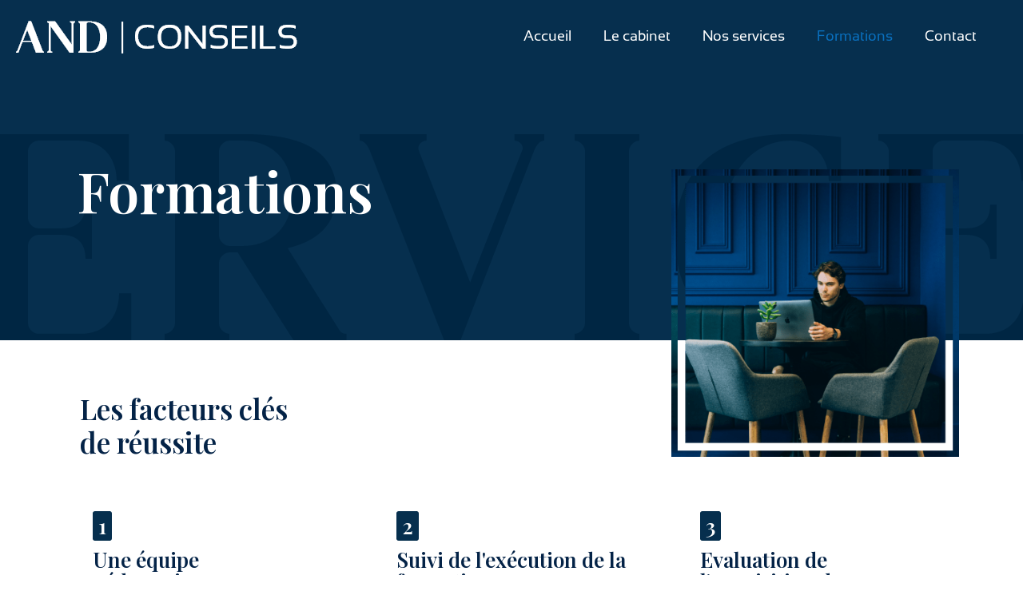

--- FILE ---
content_type: text/html
request_url: https://and-conseils.fr/formations.html
body_size: 4264
content:
<!DOCTYPE html>
<!--[if lt IE 7]><html class="no-js lt-ie10 lt-ie9 lt-ie8 lt-ie7"> <![endif]-->
<!--[if IE 7]><html class="no-js lt-ie10 lt-ie9 lt-ie8"> <![endif]-->
<!--[if IE 8]><html class="no-js lt-ie10 lt-ie9"> <![endif]-->
<!--[if IE 9]><html class="no-js lt-ie10"> <![endif]-->
<!--[if gt IE 8]><!-->
<html class="no-js">
<!--<![endif]-->

<head>
	<!-- Basic Page Needs -->
	<meta charset="utf-8">
	<title>AND Conseils - Formations</title>
	<meta name="description" content="Cabinet d'expert-comptable, conseils et gestions, formations">
	<meta name="author" content="AND Conseils">
	<!-- Mobile Specific Metas -->
	<meta name="viewport" content="width=device-width, initial-scale=1, maximum-scale=1">
	<!-- Favicons -->
	<link rel="shortcut icon" href="images/favicon.ico">
	<link rel="apple-touch-icon" sizes="180x180" href="images/favicon-apple-touch-icon.png">
	<link rel="icon" type="image/png" sizes="32x32" href="images/favicon-32x32.png">
	<link rel="icon" type="image/png" sizes="16x16" href="images/favicon-16x16.png">
	<!-- FONTS -->
	<link rel='stylesheet' href='https://fonts.googleapis.com/css?family=Nunito+Sans:100,200,300,400,400italic,500,600,700,700italic,900'>
	<link rel='stylesheet' href='https://fonts.googleapis.com/css2?family=Playfair+Display:wght@600&display=swap'>
	<!-- Bootstrap core CSS -->
	<link href="css/bootstrap.min.css" rel="stylesheet">
	<!--CSS -->
	<link rel='stylesheet' href='css/structure.css'>
	<link rel='stylesheet' href='css/and.css'>
</head>

<body class="page style-simple button-custom layout-full-width if-zoom if-border-hide no-content-padding hide-love no-shadows header-transparent header-fw sticky-header sticky-tb-color ab-hide subheader-title-left menu-link-color menuo-right menuo-no-borders mobile-tb-center mobile-side-slide mobile-mini-mr-ll tablet-sticky mobile-header-mini mobile-sticky">
	<div id="Wrapper">
		<div id="Header_wrapper">
			<header id="Header">
				<div id="Top_bar">
					<div class="row">
						<div class="column one">
							<div class="top_bar_left clearfix">
								<div class="logo">
									<a id="logo" href="index.html" title="AND Conseils - Cabinet d'expert-comptable" data-height="60" data-padding="15"><img class="logo-main scale-with-grid" src="images/and-logo.png" data-retina="images/and-logo-retina.png" data-height alt="Contact"><img class="logo-sticky scale-with-grid" src="images/and-logo.png" data-retina="images/and-logo-retina.png" data-height alt="Contact"><img class="logo-mobile scale-with-grid" src="images/and-logo.png" data-retina="images/and-logo-retina.png" data-height alt="Contact"><img class="logo-mobile-sticky scale-with-grid" src="images/and-logo.png" data-retina="images/and-logo-retina.png" data-height alt="Contact"></a>
								</div>
								<div class="menu_wrapper">
									<nav id="menu">
										<ul id="menu-main-menu" class="menu menu-main">
											<li> <a href="index.html"><span>Accueil</span></a> </li>
											<li> <a href="cabinet.html"><span>Le cabinet</span></a> </li>
											<li> <a href="services.html"><span>Nos services</span></a> </li>
											<li class=" current-menu-item page_item current_page_item"> <a href="formations.html"><span>Formations</span></a> </li>
											<li> <a href="contact.html"><span>Contact</span></a> </li>
										</ul>
									</nav><a class="responsive-menu-toggle" href="#"><i class="icon-menu-fine"></i></a> </div>
							</div>
							<div class="top_bar_right">
							</div>
						</div>
					</div>
				</div>
			</header>
			<div id="Subheader" style="padding-bottom:150px;background-color:#062f4e;background-image:url(images/and-banner-services.png);background-repeat:no-repeat;background-position:top top">
				<div class="container">
					<div class="column one">
						<h1 class="title">Formations</h1> </div>
				</div>
			</div>
		</div>
		<!--C O N T E N T -->
		<div id="Content">
				<div class="section">
					<div class="container">
						<div class="row">
							<div class="col-md-8" style="padding:30px">
								<hr class="no_line" style="margin: 0 auto 35px auto">
								<h3 style="margin-bottom: 0;">Les facteurs clés
									<br>de réussite</h3>
							</div>
							<div class="col-md-4" style="padding:10px;margin-top:-224px" data-tablet="no-up" data-mobile="no-up">
								<div class="image_frame image_item no_link scale-with-grid alignright no_border">
									<div class="image_wrapper"><img class="scale-with-grid" src="images/and-square-img-services-suivi-entreprise.png" alt="AND Conseils - Nos Services" width="416" height="416">
									</div>
								</div>
							</div>
						</div>
					</div>
				</div>
				<div class="section" style="padding-bottom:10px; background-color:#FFFFFF">
					<div class="container">
						<div class="row">
							<div class="col-12">
								<hr class="no_line" style="margin:0 auto 40px">
							</div>
							<div class="col-md-4" style="padding:0 4%">
											<h5><span class="highlight" style="background-color:#062F4E;color:#fff;">1</span></h5>
											<hr class="no_line" style="margin: 0 auto 15px auto">
											<h5 style="text-align: left;">Une équipe pédagogique compétente</h5>
											<p>Les formateurs sont essentiellement des experts comptables, commissaires aux comptes ou des chefs d’entreprise ayant fait leurs preuves. Il s’agit de professionnels sélectionnés pour leur maitrise des sujets enseignés et leur expérience pratiques afin de proposer une approche concrète des sujets traités.</p>
							</div>
							<div class="col-md-4" style="padding:0 4%">
											<h5><span class="highlight" style="background-color:#062F4E;color:#fff;">2</span></h5>
											<hr class="no_line" style="margin: 0 auto 15px auto">
											<h5 style="text-align: left;">Suivi de l'exécution de la formation</h5>
											<p>Feuille de présence signée par les participants.</p>
							</div>
							<div class="col-md-4" style="padding:0 4%">
											<h5 style="text-align: left;"><span class="highlight" style="background-color:#062F4E;color:#fff;">3</span></h5>
											<hr class="no_line" style="margin: 0 auto 15px auto">
											<h5 style="text-align: left;">Evaluation de l'acquisition des connaissances</h5>
											<p>Quizz de validation : questionnaires utilisés à la fin de la formation pour vérifier l’acquisition des connaissances. Ces Quiz de validation se matérialisent par des questions à choix multiples (QCM).</p>
							</div>
						</div>
					</div>
				</div>
				<div class="section" style="padding-bottom:5px;">
					<div class="container">
						<div class="row">
							<div class="col-12">
								<hr class="no_line" style="margin: 0 auto 60px auto"> </div>
							<div class="col-12">
								<hr class style="margin:0 auto 30px;background-color:#425973"> </div>
							<div class="col-md-8">
								<div class="column_attr clearfix mobile_align_center">
									<h5>Comment s'inscrire ?</h5>
									<p>La première étape de l’inscription se fait en ligne via la fiche contact.
										<br>De cette prise de contact découlera un échange téléphonique pour cibler vos besoins.</p>
								</div>
							</div>
							<div class="col-md-4 text-right" style="margin-top:30px ;">
								<div class="mobile_align_center"> <a class="button button_size_2" href="contact.html"><span class="button_label">Recrutement</span></a> </div>
							</div>
						</div>
					</div>
				</div>
				<div class="section" style="padding-bottom:75px;">
					<div class="container">
						<div class="row">
							<div class="col-12">
								<hr class="no_line" style="margin: 0 auto 60px auto"> </div>
							<div class="col-12">
								<hr class style="margin:0 auto 30px;background-color:#e6e8eb"> </div>
							<div class="col-md-8">
								<div class="column_attr clearfix mobile_align_center">
									<h6><strong>Notre processus de formation est certifié Qualiopi.</strong>
									<img class="scale-with-grid" src="images/LogoQualiopi-ACE-V3-01.png" alt="Logo Qualiopi" width="160" height="106">
								</h6>
								</div>
							</div>
						</div>
					</div>
				</div>

<!--Formations LIST-->
				<div class="section">
					<div class="container">
						<div class="row" style="margin-bottom:-150px" data-tablet="no-up" data-mobile="no-up">
									<div class="image_frame image_item no_link scale-with-grid no_border">
										<div class="image_wrapper"><img class="scale-with-grid" src="images/and-banner-formations-in-01.png" alt="AND Banniere - Nos services" width="1082" height="323">
										</div>
									</div>
						</div>
					</div>
				</div>
				<div class="section" style="padding-top:240px;padding-bottom:100px; background-color:#062F4E; background-image:url(images/and-rectangle-bg-03.png);background-repeat:no-repeat;background-position:right center">
					<div class="container">
						<div class="row" style="padding-bottom:100px;">
							<div class="col-12">
								<hr class="no_line" style="margin:0 auto 40px">
							</div>
							<div class="col-md-4">
								<div class="row">
									<div class="col-md-10">
										<div class="image_frame image_item no_link scale-with-grid alignright no_border mobile_align_center" style="padding-top:25px; padding-bottom:25px;">
											<div class="image_wrapper"><img class="scale-with-grid" src="images/and-square-img-formations-02.png" alt="AND Conseils - Fiscalités" width="342" height="305">
											</div>
										</div>
									</div>
								</div>
							</div>
							<div class="col-md-8">
								<div class="row">
									<div class="col-md-10 column_accordion">
											<h5 style="color: #ffffff; text-align: left;">Fiscalité des revenus locatifs</h5>
											<p style="color: #ffffff;">À l’issue de la formation, vous :</p>
											<hr class="no_line" style="margin: 0 auto 20px auto">
											<div>
												<hr class="no_line" style="margin: 0 auto 20px auto">
												<ul class="list_check" style="color: #ffffff; line-height:20px;">
													<li>Connaitrez les règles générales qui régissent la fiscalité des revenus locatifs</li>
													<li>Serez en mesure de distinguer les différents régimes fiscaux touchant les revenus locatifs</li>
													<li>Maitriserez les règles permettant de réduire son résultat imposable</li>
													<li>Pourrez conseiller vos clients investisseurs sur le plan fiscal</li>
												</ul>
											</div>
											<div style="margin-top:50px ;">
												<div class="mobile_align_center"> <a class="button button_size_2" href="images/and-fiche-technique-fiscalite-des-revenus-locatifs.pdf" style="background-color:#FFFFFF!important;color:#062f4e;"><span class="button_label">Voir la fiche de formation détaillée</span></a> </div>
											</div>
											<hr class="no_line" style="margin: 0 auto 40px auto">
									</div>
								</div>
							</div>
						</div>

						<div class="row" style="padding-bottom:100px;">
							<div class="col-12">
								<hr class="no_line" style="margin:0 auto 40px">
							</div>
							<div class="col-md-4">
								<div class="row">
									<div class="col-md-10">
										<div class="image_frame image_item no_link scale-with-grid alignright no_border mobile_align_center" style="padding-top:25px; padding-bottom:25px;">
											<div class="image_wrapper"><img class="scale-with-grid" src="images/and-square-img-formations-03.png" alt="AND Conseils - Création d'entreprise" width="342" height="322">
											</div>
										</div>
									</div>
								</div>
							</div>
							<div class="col-md-8">
								<div class="row">
									<div class="col-md-10">
										<h5 style="color: #ffffff; text-align: left;">Création d'entreprise, comprendre un bulletin de salaire et optimiser les revenus du dirigeant</h5>
										<p style="color: #ffffff;">À l’issue de la formation, vous :</p>
										<hr class="no_line" style="margin: 0 auto 20px auto">
										<div>
											<hr class="no_line" style="margin: 0 auto 20px auto">
											<ul class="list_check" style="color: #ffffff; line-height:20px;">
												<li>Connaitrez les différentes étapes de la création d’entreprise</li>
												<li>Comprendrez l’impact du choix d’une forme juridique sur le statut du dirigeant</li>
												<li>Comprendrez les informations présentes sur un bulletin de salaire</li>
												<li>Connaitrez les leviers pour améliorer vos revenus</li>
											</ul>
										</div>
										<div style="margin-top:50px ;">
											<div class="mobile_align_center"> <a class="button button_size_2" href="images/and-fiche-technique-creation-entreprise.pdf" style="background-color:#FFFFFF!important;color:#062f4e;"><span class="button_label">Voir la fiche de formation détaillée</span></a> </div>
										</div>
									</div>
								</div>
							</div>
						</div>

						<div class="row" style="padding-bottom:100px;">
							<div class="col-12">
								<hr class="no_line" style="margin:0 auto 40px">
							</div>
							<div class="col-md-4">
								<div class="row">
									<div class="col-md-10">
										<div class="image_frame image_item no_link scale-with-grid alignright no_border mobile_align_center" style="padding-top:25px; padding-bottom:25px;">
											<div class="image_wrapper"><img class="scale-with-grid" src="images/and-square-img-formations-04.png" alt="AND Conseils - Bilan et Compte de résultat" width="304" height="294">
											</div>
										</div>
									</div>
								</div>
							</div>
							<div class="col-md-8">
								<div class="row">
									<div class="col-md-10">
										<h5 style="color: #ffffff; text-align: left;">Lire, comprendre, interpréter le Bilan et le Compte de résultat</h5>
										<p style="color: #ffffff;">À l’issue de la formation, vous saurez :</p>
										<hr class="no_line" style="margin: 0 auto 20px auto">
										<div>
											<hr class="no_line" style="margin: 0 auto 20px auto">
											<ul class="list_check" style="color: #ffffff; line-height:20px;">
												<li>Comment lire les états financiers, de quoi se composent ils</li>
												<li>Comment interpréter les états financiers</li>
												<li>Comment analyser la rentabilité d’une entreprise à travers son Bilan</li>
												<li>Les principaux points à surveiller sur un compte de résultat</li>
											</ul>
										</div>
										<div style="margin-top:50px ;">
											<div class="mobile_align_center"> <a class="button button_size_2" href="images/and-fiche-technique-lire-comprendre-interpreter-le-Bilan-et-le-compte-de-resultat.pdf" style="background-color:#FFFFFF!important;color:#062f4e;"><span class="button_label">Voir la fiche de formation détaillée</span></a> </div>
										</div>
									</div>
								</div>
							</div>
						</div>
					</div>
				</div>
				<div class="section" style="padding-top:90px;padding-bottom:5px;">
					<div class="container">
						<div class="row">
							<div class="col-12">
								<div class="row">
									<div class="col-md-10">
										<h6><span>EXPERTISE-COMPTABLE</span></h6>
										<h3>Armany Ngampini Dziat</h3> </div>
								</div>
							</div>
							<div class="col-12">
								<hr class="no_line" style="margin:0 auto 20px"> </div>
							<div class="col-md-6">
								<div class="row">
									<div class="col-md-10">
										<p style="font-size: 16px">Diplômé d'expertise comptable et du commissariat aux comptes, je dispose d'une expérience de plus de 10 ans passée essentiellement en cabinet de conseils, d'audit et d'expertise.</p>
									</div>
								</div>
							</div>
							<div class="col-md-6">
								<div class="row">
									<div class="col-md-10">
										<p style="font-size: 16px">Je suis donc heureux de mettre à votre disposition l'expertise que j’ai acquise au sein de grands cabinets.
											<br>Nous vous accompagnerons dans toutes les étapes de votre vie de chef d’entreprise</p>
									</div>
								</div>
							</div>
						</div>
					</div>
				</div>
				<div class="section" style="padding-bottom:55px;">
					<div class="container">
						<div class="row">
							<div class="col-12">
								<hr class="no_line" style="margin: 0 auto 60px auto"> </div>
							<div class="col-12">
								<hr class style="margin:0 auto 60px;background-color:#e6e8eb"> </div>
							<div class="col-6">
								<div class="column_attr clearfix mobile_align_center">
									<h5 class="width_title" style="text-align:left;">Plus de renseignements ou demande de devis.</h5> </div>
							</div>
							<div class="col-6 text-right">
								<div class="mobile_align_center" style="margin-top:1em;"> <a class="button" href="contact.html" style="color:#FFFFFF;"><span class="button_label">Contact</span></a> </div>
							</div>
							<div class="col-12">
								<hr class="no_line" style="margin:0 auto 60px"> </div>
							<div class="col-12">
								<hr class style="margin:0 auto 60px;background-color:#e6e8eb"></div>
						</div>
					</div>
				</div>
		</div>
		<!-- AND Footer -->
		<footer id="Footer" class="clearfix">
			<div class="container">
				<div class="row">
					<div class="col-12 mobile_align_center">
						<hr class="no_line" style="margin:0 auto 100px">
						<h5>Un cabinet en phase avec son temps</h5>
						<hr class="no_line" style="margin:0 auto 25px">
						<h6 style="color: #FFF;"> Pensé pour placer le client au cœur de notre de notre quotidien.</h6>
					</div>
					<div class="col-md-8 mobile_align_center" style="margin-bottom:25px;">
						<hr class="no_line" style="margin:0 auto 5px">
						<h6 style="color: #FFF;"><img width="24" height="24" src="images/and-footer-icon-mail.png" class="image wp-image-26 attachment-full size-full" loading="lazy" style="max-width: 100%; height: auto; margin:0 10px 0 0;"><a style="color:#FFF" href="mailto:contact@and-conseils.fr">contact@and-conseils.fr</a></h6>
						<h6 style="color: #FFF;"><img width="24" height="24" src="images/and-footer-icon-phone.png" class="image wp-image-26 attachment-full size-full" loading="lazy" style="max-width: 100%; height: auto; margin:0 10px 0 0;">Téléphone : <a style="color:#FFF" href="tel:+33672432456">06 72 43 24 56</a></h6>
						<h6 style="color: #FFF;"><img width="24" height="24" src="images/and-footer-icon-map.png" class="image wp-image-26 attachment-full size-full" loading="lazy" style="max-width: 100%; height: auto; margin:0 10px 0 0;">29 rue du Colisée, 75008 PARIS</h6>
						<img width="75" height="80" src="images/logo-ordre-experts-comptables.png" class="scale-with-grid" loading="lazy" style="max-width: 100%; height: auto; margin:10px 0 0 0;">
					</div>
					<div class="col-md-4 mobile_align_center">
						<div class="image_frame image_item no_link scale-with-grid no_border">
							<div class="image_wrapper"><img class="scale-with-grid" src="images/and-logo-square.png" alt="AND Conseils - Logo"  loading="lazy" width="160" height="160"> </div>
						</div>
					</div>
					<div class="col-12">
						<hr class="no_line" style="margin:0 auto 80px"> </div>
				</div>
			</div>
			<div class="footer_copy">
				<div class="container">
					<div class="column one"> <a id="back_to_top" class="footer_button" href><i class="icon-up-open-big"></i></a>
						<div>&copy; 2025 - AND Conseils. HTML par <a target="_blank" rel="nofollow" href="https://vyvyl.com/" style="color:#425973;">Vyvyl Design</a>.</div>
						<br>
						<div class="copyright"><a target="_blank" rel="nofollow" href="mentions-legales.html">Mentions Légales</a>, <a target="_blank" rel="nofollow" href="images/and-file-CGV.pdf">Conditions Générales d'utilisation</a> et <a target="_blank" rel="nofollow" href="images/and-file-reglement-interieur.pdf">Règlement intérieur</a>.</div>
					</div>
				</div>
			</div>
		</footer>
	</div>

	<div id="Side_slide" class="right light" data-width="250">
		<div class="close-wrapper"> <a href="#" class="close"><i class="icon-cancel-fine"></i></a> </div>
		<div class="menu_wrapper"></div>
	</div>

	<div id="body_overlay"></div>
	<!-- JS -->
	<script src="js/jquery-3.6.0.min.js"></script>
	<script src="js/jquery-migrate-3.3.2.js"></script>
	<script src="js/mfn.menu.js"></script>
	<script src="js/jquery.plugins.js"></script>
	<script src="js/jquery.jplayer.min.js"></script>
	<script src="js/animations/animations.js"></script>
	<script src="js/translate3d.js"></script>
	<script src="js/scripts.js"></script>
	<script src="js/email.js"></script>
	<script src="js/el_demo.js"></script>
</body>

</html>


--- FILE ---
content_type: text/css
request_url: https://and-conseils.fr/css/and.css
body_size: 15401
content:
	@font-face {
		font-family: "Sansation";
		src:url("https://and-conseils.fr/css/fonts/Sansation.ttf.woff") format('woff'),
				url("https://and-conseils.fr/css/fonts/Sansation.ttf.svg#Sansation") format('svg'),
				url("https://and-conseils.fr/css/fonts/Sansation.ttf.eot"),
				url("https://and-conseils.fr/css/fonts/Sansation.ttf.eot?#iefix") format('embedded-opentype');
		font-weight: normal;
		font-style: normal;
	}

	@font-face {
		font-family: "Agne";
		src:url("https://and-conseils.fr/css/fonts/agne-webfont.woff") format('woff'),
				url("https://and-conseils.fr/css/fonts/agne-webfont.woff2") format('woff'),;
		font-weight: normal;
		font-style: normal;
	}

	#Subheader {
		background-repeat: no-repeat;
		background-position: center bottom
	}
	html {
		background-color: #fff;
		scroll-behavior: smooth;
	}
	#Wrapper, #Content {
		background-color: #fff;
	}
	body:not(.template-slider) #Header {
		min-height: 0px !important;
	}
	body.header-below:not(.template-slider) #Header {
		padding-top: 0px;
	}
	#Subheader {
		padding: 200px 0 100px;
	}
	#Footer .widgets_wrapper {
		padding: 80px 0 65px;
	}
	body, button, span.date_label, .timeline_items li h3 span, input[type="submit"], input[type="reset"], input[type="button"], input[type="text"], input[type="password"], input[type="tel"], input[type="email"], textarea, select, .offer_li .title h3 {
		font-family: "Nunito Sans", Helvetica, Arial, sans-serif;
	}
	#menu>ul>li>a, a.action_button, #overlay-menu ul li a {
		font-family: "Sansation", "Nunito Sans", Helvetica, Arial, sans-serif;
	}
	#Subheader .title {
		font-family: "Agne", "Playfair Display", serif;
	}
	h1, h2, h3, .text-logo #logo {
		font-family: "Agne", "Playfair Display", serif;
	}
	 h4, h6 {
		font-family: "Sansation", "Nunito Sans", Helvetica, Arial, sans-serif;
	}
	h5 {
		font-family: "Agne", "Playfair Display", serif;
	}
	blockquote {
		font-family: "Sansation", "Nunito Sans", Helvetica, Arial, sans-serif;
	}
	.chart_box .chart .num, .counter .desc_wrapper .number-wrapper, .how_it_works .image .number, .pricing-box .plan-header .price, .quick_fact .number-wrapper, .woocommerce .product div.entry-summary .price {
		font-family: "Sansation", "Nunito Sans", Helvetica, Arial, sans-serif;
	}
	body {
		font-size: 15px;
		line-height: 27px;
		font-weight: 400;
		letter-spacing: 0px;
		text-align: justify;
	}
	.big {
		font-size: 16px;
		line-height: 28px;
		font-weight: 600;
		letter-spacing: 0px;
	}
	#menu>ul>li>a, a.action_button, #overlay-menu ul li a {
		font-size: 18px;
		font-weight: 400;
		letter-spacing: 0px;
	}
	#overlay-menu ul li a {
		line-height: 24px;
	}
	#Subheader .title {
		font-size: 70px;
		line-height: 76px;
		font-weight: 900;
		letter-spacing: 0px;
	}
	h1, .text-logo #logo {
		font-size: 48px;
		line-height: 50px;
		font-weight: 400;
		letter-spacing: 0px;
	}
	h2 {
		font-size: 56px;
		line-height: 62px;
		font-weight: 400;
		letter-spacing: 0px;
	}
	h3 {
		font-size: 35px;
		line-height: 42px;
		font-weight: 400;
		letter-spacing: 0px;
	}
	h4 {
		font-size: 21px;
		line-height: 27px;
		font-weight: 400;
		letter-spacing: 0px;
	}
	h5 {
		font-size: 26px;
		line-height: 27px;
		font-weight: 400;
		letter-spacing: 0px;
	}
	h6 {
		font-size: 16px;
		line-height: 25px;
		font-weight: 400;
	}
	#Intro .intro-title {
		font-size: 70px;
		line-height: 70px;
		font-weight: 400;
		letter-spacing: 0px;
	}
	@media only screen and (min-width: 768px) and (max-width: 959px) {
		body {
			font-size: 13px;
			line-height: 23px;
			letter-spacing: 0px;
		}
		.big {
			font-size: 14px;
			line-height: 24px;
			letter-spacing: 0px;
		}
		#menu>ul>li>a, a.action_button, #overlay-menu ul li a {
			font-size: 14px;
			letter-spacing: 0px;
		}
		#overlay-menu ul li a {
			line-height: 21px;
			letter-spacing: 0px;
		}
		#Subheader .title {
			font-size: 60px;
			line-height: 65px;
			letter-spacing: 0px;
		}
		h1, .text-logo #logo {
			font-size: 41px;
			line-height: 43px;
			letter-spacing: 0px;
		}
		h2 {
			font-size: 48px;
			line-height: 53px;
			letter-spacing: 0px;
		}
		h3 {
			font-size: 30px;
			line-height: 36px;
			letter-spacing: 0px;
		}
		h4 {
			font-size: 18px;
			line-height: 23px;
			letter-spacing: 0px;
		}
		h5 {
			font-size: 18px;
			line-height: 23px;
			letter-spacing: 0px;
		}
		h6 {
			font-size: 13px;
			line-height: 21px;
			letter-spacing: 0px;
		}
		#Intro .intro-title {
			font-size: 60px;
			line-height: 60px;
			letter-spacing: 0px;
		}
		blockquote {
			font-size: 15px;
		}
		.chart_box .chart .num {
			font-size: 45px;
			line-height: 45px;
		}
		.counter .desc_wrapper .number-wrapper {
			font-size: 45px;
			line-height: 45px;
		}
		.counter .desc_wrapper .title {
			font-size: 14px;
			line-height: 18px;
		}
		.faq .question .title {
			font-size: 14px;
		}
		.fancy_heading .title {
			font-size: 38px;
			line-height: 38px;
		}
		.offer .offer_li .desc_wrapper .title h3 {
			font-size: 32px;
			line-height: 32px;
		}
		.offer_thumb_ul li.offer_thumb_li .desc_wrapper .title h3 {
			font-size: 32px;
			line-height: 32px;
		}
		.pricing-box .plan-header h2 {
			font-size: 27px;
			line-height: 27px;
		}
		.pricing-box .plan-header .price>span {
			font-size: 40px;
			line-height: 40px;
		}
		.pricing-box .plan-header .price sup.currency {
			font-size: 18px;
			line-height: 18px;
		}
		.pricing-box .plan-header .price sup.period {
			font-size: 14px;
			line-height: 14px;
		}
		.quick_fact .number {
			font-size: 80px;
			line-height: 80px;
		}
		.trailer_box .desc h2 {
			font-size: 27px;
			line-height: 27px;
		}
		.widget>h3 {
			font-size: 17px;
			line-height: 20px;
		}
	}
	@media only screen and (min-width: 768px) {
		.width_title{
			width: 68%;
		}
	}
	@media only screen and (max-width: 767px) {
		.center_title{
			text-align: center;
		}
	}
	@media only screen and (min-width: 480px) and (max-width: 767px) {
		body {
			font-size: 14px;
			line-height: 21px;
			letter-spacing: 0px;
		}
		.big {
			font-size: 13px;
			line-height: 21px;
			letter-spacing: 0px;
		}
		#menu>ul>li>a, a.action_button, #overlay-menu ul li a {
			font-size: 13px;
			letter-spacing: 0px;
		}
		#overlay-menu ul li a {
			line-height: 19.5px;
			letter-spacing: 0px;
		}
		#Subheader .title {
			font-size: 53px;
			line-height: 57px;
			letter-spacing: 0px;
		}
		h1, .text-logo #logo {
			font-size: 36px;
			line-height: 38px;
			letter-spacing: 0px;
		}
		h2 {
			font-size: 42px;
			line-height: 47px;
			letter-spacing: 0px;
		}
		h3 {
			font-size: 30px;
			line-height: 36px;
			letter-spacing: 0px;
		}
		h4 {
			font-size: 18px;
			line-height: 20px;
			letter-spacing: 0px;
		}
		h5 {
			font-size: 18px;
			line-height: 20px;
			letter-spacing: 0px;
		}
		h6 {
			font-size: 13px;
			line-height: 19px;
			letter-spacing: 0px;
		}
		#Intro .intro-title {
			font-size: 53px;
			line-height: 53px;
			letter-spacing: 0px;
		}
		blockquote {
			font-size: 14px;
		}
		.chart_box .chart .num {
			font-size: 40px;
			line-height: 40px;
		}
		.counter .desc_wrapper .number-wrapper {
			font-size: 40px;
			line-height: 40px;
		}
		.counter .desc_wrapper .title {
			font-size: 13px;
			line-height: 16px;
		}
		.faq .question .title {
			font-size: 13px;
		}
		.fancy_heading .title {
			font-size: 34px;
			line-height: 34px;
		}
		.offer .offer_li .desc_wrapper .title h3 {
			font-size: 28px;
			line-height: 28px;
		}
		.offer_thumb_ul li.offer_thumb_li .desc_wrapper .title h3 {
			font-size: 28px;
			line-height: 28px;
		}
		.pricing-box .plan-header h2 {
			font-size: 24px;
			line-height: 24px;
		}
		.pricing-box .plan-header .price>span {
			font-size: 34px;
			line-height: 34px;
		}
		.pricing-box .plan-header .price sup.currency {
			font-size: 16px;
			line-height: 16px;
		}
		.pricing-box .plan-header .price sup.period {
			font-size: 13px;
			line-height: 13px;
		}
		.quick_fact .number {
			font-size: 70px;
			line-height: 70px;
		}
		.trailer_box .desc h2 {
			font-size: 24px;
			line-height: 24px;
		}
		.widget>h3 {
			font-size: 16px;
			line-height: 19px;
		}
	}
	@media only screen and (max-width: 479px) {
		body {
			font-size: 14px;
			line-height: 21px;
			letter-spacing: 0px;
		}
		.big {
			font-size: 13px;
			line-height: 19px;
			letter-spacing: 0px;
		}
		#menu>ul>li>a, a.action_button, #overlay-menu ul li a {
			font-size: 16px;
			letter-spacing: 0px;
		}
		#overlay-menu ul li a {
			line-height: 19.5px;
			letter-spacing: 0px;
		}
		#Subheader .title {
			font-size: 42px;
			line-height: 46px;
			letter-spacing: 0px;
		}
		h1, .text-logo #logo {
			font-size: 29px;
			line-height: 30px;
			letter-spacing: 0px;
		}
		h2 {
			font-size: 34px;
			line-height: 37px;
			letter-spacing: 0px;
		}
		h3 {
			font-size: 25px;
			line-height: 30px;
			letter-spacing: 0px;
		}
		h4 {
			font-size: 16px;
			line-height: 19px;
			letter-spacing: 0px;
		}
		h5 {
			font-size: 16px;
			line-height: 19px;
			letter-spacing: 0px;
		}
		h6 {
			font-size: 13px;
			line-height: 19px;
			letter-spacing: 0px;
		}
		#Intro .intro-title {
			font-size: 42px;
			line-height: 42px;
			letter-spacing: 0px;
		}
		blockquote {
			font-size: 13px;
		}
		.chart_box .chart .num {
			font-size: 35px;
			line-height: 35px;
		}
		.counter .desc_wrapper .number-wrapper {
			font-size: 35px;
			line-height: 35px;
		}
		.counter .desc_wrapper .title {
			font-size: 13px;
			line-height: 26px;
		}
		.faq .question .title {
			font-size: 13px;
		}
		.fancy_heading .title {
			font-size: 30px;
			line-height: 30px;
		}
		.offer .offer_li .desc_wrapper .title h3 {
			font-size: 26px;
			line-height: 26px;
		}
		.offer_thumb_ul li.offer_thumb_li .desc_wrapper .title h3 {
			font-size: 26px;
			line-height: 26px;
		}
		.pricing-box .plan-header h2 {
			font-size: 21px;
			line-height: 21px;
		}
		.pricing-box .plan-header .price>span {
			font-size: 32px;
			line-height: 32px;
		}
		.pricing-box .plan-header .price sup.currency {
			font-size: 14px;
			line-height: 14px;
		}
		.pricing-box .plan-header .price sup.period {
			font-size: 13px;
			line-height: 13px;
		}
		.quick_fact .number {
			font-size: 60px;
			line-height: 60px;
		}
		.trailer_box .desc h2 {
			font-size: 21px;
			line-height: 21px;
		}
		.widget>h3 {
			font-size: 15px;
			line-height: 18px;
		}
	}
	.with_aside .sidebar.columns {
		width: 23%;
	}
	.with_aside .sections_group {
		width: 77%;
	}
	.aside_both .sidebar.columns {
		width: 18%;
	}
	.aside_both .sidebar.sidebar-1 {
		margin-left: -82%;
	}
	.aside_both .sections_group {
		width: 64%;
		margin-left: 18%;
	}
	@media only screen and (min-width:1240px) {
		.section_wrapper, .container {
			max-width: 1140px;
		}
		.layout-boxed.header-boxed #Top_bar.is-sticky {
			max-width: 1160px;
		}
	}
	@media only screen and (max-width: 767px) {
		.section_wrapper, .container, .four.columns .widget-area {
			max-width: 480px !important;
		}
	}
	.button-default .button, .button-flat .button, .button-round .button {
		background-color: #425973;
		color: #747474;
	}
	.button-stroke .button {
		border-color: #425973;
		color: #747474;
	}
	.button-stroke .button:hover {
		background-color: #425973;
		color: #fff;
	}
	.button-default .button_theme, .button-default button, .button-default input[type="button"], .button-default input[type="reset"], .button-default input[type="submit"], .button-flat .button_theme, .button-flat button, .button-flat input[type="button"], .button-flat input[type="reset"], .button-flat input[type="submit"], .button-round .button_theme, .button-round button, .button-round input[type="button"], .button-round input[type="reset"], .button-round input[type="submit"], .woocommerce #respond input#submit, .woocommerce a.button:not(.default), .woocommerce button.button, .woocommerce input.button, .woocommerce #respond input#submit:hover, .woocommerce a.button:hover, .woocommerce button.button:hover, .woocommerce input.button:hover {
		color: #fff;
	}
	.button-stroke .button_theme:hover, .button-stroke button:hover, .button-stroke input[type="submit"]:hover, .button-stroke input[type="reset"]:hover, .button-stroke input[type="button"]:hover, .button-stroke .woocommerce #respond input#submit:hover, .button-stroke .woocommerce a.button:not(.default):hover, .button-stroke .woocommerce button.button:hover, .button-stroke.woocommerce input.button:hover {
		color: #ffffff !important;
	}
	.button-stroke .button_theme:hover .button_icon i {
		color: #ffffff !important;
	}
	.button-default .single_add_to_cart_button, .button-flat .single_add_to_cart_button, .button-round .single_add_to_cart_button, .button-default .woocommerce .button:disabled, .button-flat .woocommerce .button:disabled, .button-round .woocommerce .button:disabled, .button-default .woocommerce .button.alt .button-flat .woocommerce .button.alt, .button-round .woocommerce .button.alt, .button-default a.remove, .button-flat a.remove, .button-round a.remove {
		color: #ffffff!important;
	}
	.action_button, .action_button:hover {
		background-color: #0a70be;
		color: #fff;
	}
	.button-stroke a.action_button {
		border-color: #0a70be;
	}
	.button-stroke a.action_button:hover {
		background-color: #0a70be!important;
	}
	.footer_button {
		color: #536175!important;
		background-color: transparent;
		box-shadow: none!important;
	}
	.footer_button:after {
		display: none!important;
	}
	.button-custom .button, .button-custom .action_button, .button-custom .footer_button, .button-custom button, .button-custom input[type="button"], .button-custom input[type="reset"], .button-custom input[type="submit"], .button-custom .woocommerce #respond input#submit, .button-custom .woocommerce a.button, .button-custom .woocommerce button.button, .button-custom .woocommerce input.button {
		font-family: Nunito;
		font-size: 15px;
		line-height: 15px;
		font-weight: 800;
		letter-spacing: 0px;
		padding: 14px 50px 14px 50px;
		border-width: 0px;
		border-radius: 25px;
	}
	.button-custom .button {
		color: #fff;
		background-color: #0a70be;
		border-color: transparent;
	}
	.button-custom .button:hover {
		color: #fff;
		background-color: #0f8ad6;
		border-color: transparent;
	}
	#down {
	  margin-top: 1%;
	  padding-bottom: 25%;
	}

	.button-custom .button_theme, .button-custom button, .button-custom input[type="button"], .button-custom input[type="reset"], .button-custom input[type="submit"], .button-custom .woocommerce #respond input#submit, .button-custom .woocommerce a.button:not(.default), .button-custom .woocommerce button.button, .button-custom .woocommerce input.button {
		color: #fff;
		background-color: #0a70be;
		border-color: transparent;
	}
	.button-custom .button_theme:hover, .button-custom button:hover, .button-custom input[type="button"]:hover, .button-custom input[type="reset"]:hover, .button-custom input[type="submit"]:hover, .button-custom .woocommerce #respond input#submit:hover, .button-custom .woocommerce a.button:not(.default):hover, .button-custom .woocommerce button.button:hover, .button-custom .woocommerce input.button:hover {
		color: #fff;
		background-color: #062f4e;
		border-color: transparent;
	}
	.button-custom .action_button {
		color: #fff;
		background-color: #0a70be;
		border-color: transparent;
	}
	.button-custom .action_button:hover {
		color: #fff;
		background-color: #045fc7;
		border-color: transparent;
	}
	.button-custom .single_add_to_cart_button, .button-custom .woocommerce .button:disabled, .button-custom .woocommerce .button.alt, .button-custom a.remove {
		line-height: 15px!important;
		padding: 14px 50px 14px 50px!important;
		color: #ffffff!important;
		background-color: #0a70be!important;
	}
	.button-custom .single_add_to_cart_button:hover, .button-custom .woocommerce .button:disabled:hover, .button-custom .woocommerce .button.alt:hover, .button-custom a.remove:hover {
		color: #ffffff!important;
		background-color: #062f4e!important;
	}
	#Top_bar #logo, .header-fixed #Top_bar #logo, .header-plain #Top_bar #logo, .header-transparent #Top_bar #logo {
		height: 60px;
		line-height: 60px;
		padding: 15px 0;
	}
	.logo-overflow #Top_bar:not(.is-sticky) .logo {
		height: 90px;
	}
	#Top_bar .menu>li>a {
		padding: 15px 0;
	}
	.menu-highlight:not(.header-creative) #Top_bar .menu>li>a {
		margin: 20px 0;
	}
	.header-plain:not(.menu-highlight) #Top_bar .menu>li>a span:not(.description) {
		line-height: 90px;
	}
	.header-fixed #Top_bar .menu>li>a {
		padding: 30px 0;
	}
	#Top_bar .top_bar_right, .header-plain #Top_bar .top_bar_right {
		height: 90px;
	}
	#Top_bar .top_bar_right_wrapper {
		top: 25px;
	}
	.header-plain #Top_bar a#header_cart, .header-plain #Top_bar a#search_button, .header-plain #Top_bar .wpml-languages {
		line-height: 90px;
	}
	.header-plain #Top_bar a.action_button {
		line-height: 90px!important;
	}
	@media only screen and (max-width: 767px) {
		#Top_bar a.responsive-menu-toggle {
			top: 40px;
		}
		.mobile-header-mini #Top_bar #logo {
			height: 50px!important;
			line-height: 50px!important;
			margin: 5px 0;
		}
	}
	.twentytwenty-before-label::before {
		content: "Before"
	}
	.twentytwenty-after-label::before {
		content: "After"
	}
	input[type="date"], input[type="email"], input[type="number"], input[type="password"], input[type="search"], input[type="tel"], input[type="text"], input[type="url"], select, textarea, .woocommerce .quantity input.qty {
		border-width: 0 0 2px 0;
		box-shadow: unset;
		resize: none;
	}
	#Side_slide {
		right: -250px;
		width: 250px;
	}
	#Side_slide.left {
		left: -250px;
	}
	.blog-teaser li .desc-wrapper .desc {
		background-position-y: -1px;
	}
	@media only screen and ( max-width: 767px) {
		#Subheader {
			padding: 80px 0;
		}
	}
	@media only screen and (min-width: 1240px) {
		body:not(.header-simple) #Top_bar #menu {
			display: block!important
		}
		.tr-menu #Top_bar #menu {
			background: none!important
		}
		#Top_bar .menu>li>ul.mfn-megamenu {
			width: 984px
		}
		#Top_bar .menu>li>ul.mfn-megamenu>li {
			float: left
		}
		#Top_bar .menu>li>ul.mfn-megamenu>li.mfn-megamenu-cols-1 {
			width: 100%
		}
		#Top_bar .menu>li>ul.mfn-megamenu>li.mfn-megamenu-cols-2 {
			width: 50%
		}
		#Top_bar .menu>li>ul.mfn-megamenu>li.mfn-megamenu-cols-3 {
			width: 33.33%
		}
		#Top_bar .menu>li>ul.mfn-megamenu>li.mfn-megamenu-cols-4 {
			width: 25%
		}
		#Top_bar .menu>li>ul.mfn-megamenu>li.mfn-megamenu-cols-5 {
			width: 20%
		}
		#Top_bar .menu>li>ul.mfn-megamenu>li.mfn-megamenu-cols-6 {
			width: 16.66%
		}
		#Top_bar .menu>li>ul.mfn-megamenu>li>ul {
			display: block!important;
			position: inherit;
			left: auto;
			top: auto;
			border-width: 0 1px 0 0
		}
		#Top_bar .menu>li>ul.mfn-megamenu>li:last-child>ul {
			border: 0
		}
		#Top_bar .menu>li>ul.mfn-megamenu>li>ul li {
			width: auto
		}
		#Top_bar .menu>li>ul.mfn-megamenu a.mfn-megamenu-title {
			text-transform: uppercase;
			font-weight: 400;
			background: none
		}
		#Top_bar .menu>li>ul.mfn-megamenu a .menu-arrow {
			display: none
		}
		.menuo-right #Top_bar .menu>li>ul.mfn-megamenu {
			left: auto;
			right: 0
		}
		.menuo-right #Top_bar .menu>li>ul.mfn-megamenu-bg {
			box-sizing: border-box
		}
		#Top_bar .menu>li>ul.mfn-megamenu-bg {
			padding: 20px 166px 20px 20px;
			background-repeat: no-repeat;
			background-position: right bottom
		}
		.rtl #Top_bar .menu>li>ul.mfn-megamenu-bg {
			padding-left: 166px;
			padding-right: 20px;
			background-position: left bottom
		}
		#Top_bar .menu>li>ul.mfn-megamenu-bg>li {
			background: none
		}
		#Top_bar .menu>li>ul.mfn-megamenu-bg>li a {
			border: none
		}
		#Top_bar .menu>li>ul.mfn-megamenu-bg>li>ul {
			background: none!important;
			-webkit-box-shadow: 0 0 0 0;
			-moz-box-shadow: 0 0 0 0;
			box-shadow: 0 0 0 0
		}
		.mm-vertical #Top_bar .container {
			position: relative;
		}
		.mm-vertical #Top_bar .top_bar_left {
			position: static;
		}
		.mm-vertical #Top_bar .menu>li ul {
			box-shadow: 0 0 0 0 transparent!important;
			background-image: none;
		}
		.mm-vertical #Top_bar .menu>li>ul.mfn-megamenu {
			width: 98%!important;
			margin: 0 1%;
			padding: 20px 0;
		}
		.mm-vertical.header-plain #Top_bar .menu>li>ul.mfn-megamenu {
			width: 100%!important;
			margin: 0;
		}
		.mm-vertical #Top_bar .menu>li>ul.mfn-megamenu>li {
			display: table-cell;
			float: none!important;
			width: 10%;
			padding: 0 15px;
			border-right: 1px solid rgba(0, 0, 0, 0.05);
		}
		.mm-vertical #Top_bar .menu>li>ul.mfn-megamenu>li:last-child {
			border-right-width: 0
		}
		.mm-vertical #Top_bar .menu>li>ul.mfn-megamenu>li.hide-border {
			border-right-width: 0
		}
		.mm-vertical #Top_bar .menu>li>ul.mfn-megamenu>li a {
			border-bottom-width: 0;
			padding: 9px 15px;
			line-height: 120%;
		}
		.mm-vertical #Top_bar .menu>li>ul.mfn-megamenu a.mfn-megamenu-title {
			font-weight: 700;
		}
		.rtl .mm-vertical #Top_bar .menu>li>ul.mfn-megamenu>li:first-child {
			border-right-width: 0
		}
		.rtl .mm-vertical #Top_bar .menu>li>ul.mfn-megamenu>li:last-child {
			border-right-width: 1px
		}
		.header-plain:not(.menuo-right) #Header .top_bar_left {
			width: auto!important
		}
		.header-stack.header-center #Top_bar #menu {
			display: inline-block!important
		}
		.header-simple #Top_bar #menu {
			display: none;
			height: auto;
			width: 300px;
			bottom: auto;
			top: 100%;
			right: 1px;
			position: absolute;
			margin: 0
		}
		.header-simple #Header a.responsive-menu-toggle {
			display: block;
			right: 10px
		}
		.header-simple #Top_bar #menu>ul {
			width: 100%;
			float: left
		}
		.header-simple #Top_bar #menu ul li {
			width: 100%;
			padding-bottom: 0;
			border-right: 0;
			position: relative
		}
		.header-simple #Top_bar #menu ul li a {
			padding: 0 20px;
			margin: 0;
			display: block;
			height: auto;
			line-height: normal;
			border: none
		}
		.header-simple #Top_bar #menu ul li a:after {
			display: none
		}
		.header-simple #Top_bar #menu ul li a span {
			border: none;
			line-height: 44px;
			display: inline;
			padding: 0
		}
		.header-simple #Top_bar #menu ul li.submenu .menu-toggle {
			display: block;
			position: absolute;
			right: 0;
			top: 0;
			width: 44px;
			height: 44px;
			line-height: 44px;
			font-size: 30px;
			font-weight: 300;
			text-align: center;
			cursor: pointer;
			color: #444;
			opacity: 0.33;
		}
		.header-simple #Top_bar #menu ul li.submenu .menu-toggle:after {
			content: "+"
		}
		.header-simple #Top_bar #menu ul li.hover>.menu-toggle:after {
			content: "-"
		}
		.header-simple #Top_bar #menu ul li.hover a {
			border-bottom: 0
		}
		.header-simple #Top_bar #menu ul.mfn-megamenu li .menu-toggle {
			display: none
		}
		.header-simple #Top_bar #menu ul li ul {
			position: relative!important;
			left: 0!important;
			top: 0;
			padding: 0;
			margin: 0!important;
			width: auto!important;
			background-image: none
		}
		.header-simple #Top_bar #menu ul li ul li {
			width: 100%!important;
			display: block;
			padding: 0;
		}
		.header-simple #Top_bar #menu ul li ul li a {
			padding: 0 20px 0 30px
		}
		.header-simple #Top_bar #menu ul li ul li a .menu-arrow {
			display: none
		}
		.header-simple #Top_bar #menu ul li ul li a span {
			padding: 0
		}
		.header-simple #Top_bar #menu ul li ul li a span:after {
			display: none!important
		}
		.header-simple #Top_bar .menu>li>ul.mfn-megamenu a.mfn-megamenu-title {
			text-transform: uppercase;
			font-weight: 400
		}
		.header-simple #Top_bar .menu>li>ul.mfn-megamenu>li>ul {
			display: block!important;
			position: inherit;
			left: auto;
			top: auto
		}
		.header-simple #Top_bar #menu ul li ul li ul {
			border-left: 0!important;
			padding: 0;
			top: 0
		}
		.header-simple #Top_bar #menu ul li ul li ul li a {
			padding: 0 20px 0 40px
		}
		.rtl.header-simple #Top_bar #menu {
			left: 1px;
			right: auto
		}
		.rtl.header-simple #Top_bar a.responsive-menu-toggle {
			left: 10px;
			right: auto
		}
		.rtl.header-simple #Top_bar #menu ul li.submenu .menu-toggle {
			left: 0;
			right: auto
		}
		.rtl.header-simple #Top_bar #menu ul li ul {
			left: auto!important;
			right: 0!important
		}
		.rtl.header-simple #Top_bar #menu ul li ul li a {
			padding: 0 30px 0 20px
		}
		.rtl.header-simple #Top_bar #menu ul li ul li ul li a {
			padding: 0 40px 0 20px
		}
		.menu-highlight #Top_bar .menu>li {
			margin: 0 2px
		}
		.menu-highlight:not(.header-creative) #Top_bar .menu>li>a {
			margin: 20px 0;
			padding: 0;
			-webkit-border-radius: 5px;
			border-radius: 5px
		}
		.menu-highlight #Top_bar .menu>li>a:after {
			display: none
		}
		.menu-highlight #Top_bar .menu>li>a span:not(.description) {
			line-height: 50px
		}
		.menu-highlight #Top_bar .menu>li>a span.description {
			display: none
		}
		.menu-highlight.header-stack #Top_bar .menu>li>a {
			margin: 10px 0!important
		}
		.menu-highlight.header-stack #Top_bar .menu>li>a span:not(.description) {
			line-height: 40px
		}
		.menu-highlight.header-transparent #Top_bar .menu>li>a {
			margin: 5px 0
		}
		.menu-highlight.header-simple #Top_bar #menu ul li, .menu-highlight.header-creative #Top_bar #menu ul li {
			margin: 0
		}
		.menu-highlight.header-simple #Top_bar #menu ul li>a, .menu-highlight.header-creative #Top_bar #menu ul li>a {
			-webkit-border-radius: 0;
			border-radius: 0
		}
		.menu-highlight:not(.header-fixed):not(.header-simple) #Top_bar.is-sticky .menu>li>a {
			margin: 10px 0!important;
			padding: 5px 0!important
		}
		.menu-highlight:not(.header-fixed):not(.header-simple) #Top_bar.is-sticky .menu>li>a span {
			line-height: 30px!important
		}
		.header-modern.menu-highlight.menuo-right .menu_wrapper {
			margin-right: 20px
		}
		.menu-line-below #Top_bar .menu>li>a:after {
			top: auto;
			bottom: -4px
		}
		.menu-line-below #Top_bar.is-sticky .menu>li>a:after {
			top: auto;
			bottom: -4px
		}
		.menu-line-below-80 #Top_bar:not(.is-sticky) .menu>li>a:after {
			height: 4px;
			left: 10%;
			top: 50%;
			margin-top: 20px;
			width: 80%
		}
		.menu-line-below-80-1 #Top_bar:not(.is-sticky) .menu>li>a:after {
			height: 1px;
			left: 10%;
			top: 50%;
			margin-top: 20px;
			width: 80%
		}
		.menu-link-color #Top_bar .menu>li>a:after {
			display: none!important
		}
		.menu-arrow-top #Top_bar .menu>li>a:after {
			background: none repeat scroll 0 0 rgba(0, 0, 0, 0)!important;
			border-color: #ccc transparent transparent;
			border-style: solid;
			border-width: 7px 7px 0;
			display: block;
			height: 0;
			left: 50%;
			margin-left: -7px;
			top: 0!important;
			width: 0
		}
		.menu-arrow-top #Top_bar.is-sticky .menu>li>a:after {
			top: 0!important
		}
		.menu-arrow-bottom #Top_bar .menu>li>a:after {
			background: none!important;
			border-color: transparent transparent #ccc;
			border-style: solid;
			border-width: 0 7px 7px;
			display: block;
			height: 0;
			left: 50%;
			margin-left: -7px;
			top: auto;
			bottom: 0;
			width: 0
		}
		.menu-arrow-bottom #Top_bar.is-sticky .menu>li>a:after {
			top: auto;
			bottom: 0
		}
		.menuo-no-borders #Top_bar .menu>li>a span {
			border-width: 0!important
		}
		.menuo-no-borders #Header_creative #Top_bar .menu>li>a span {
			border-bottom-width: 0
		}
		.menuo-no-borders.header-plain #Top_bar a#header_cart, .menuo-no-borders.header-plain #Top_bar a#search_button, .menuo-no-borders.header-plain #Top_bar .wpml-languages, .menuo-no-borders.header-plain #Top_bar a.action_button {
			border-width: 0
		}
		.menuo-right #Top_bar .menu_wrapper {
			float: right
		}
		.menuo-right.header-stack:not(.header-center) #Top_bar .menu_wrapper {
			margin-right: 150px
		}
		body.header-creative {
			padding-left: 50px
		}
		body.header-creative.header-open {
			padding-left: 250px
		}
		body.error404, body.under-construction, body.template-blank, body.under-construction.header-rtl.header-creative.header-open {
			padding-left: 0!important;
			padding-right: 0!important
		}
		.header-creative.footer-fixed #Footer, .header-creative.footer-sliding #Footer, .header-creative.footer-stick #Footer.is-sticky {
			box-sizing: border-box;
			padding-left: 50px;
		}
		.header-open.footer-fixed #Footer, .header-open.footer-sliding #Footer, .header-creative.footer-stick #Footer.is-sticky {
			padding-left: 250px;
		}
		.header-rtl.header-creative.footer-fixed #Footer, .header-rtl.header-creative.footer-sliding #Footer, .header-rtl.header-creative.footer-stick #Footer.is-sticky {
			padding-left: 0;
			padding-right: 50px;
		}
		.header-rtl.header-open.footer-fixed #Footer, .header-rtl.header-open.footer-sliding #Footer, .header-rtl.header-creative.footer-stick #Footer.is-sticky {
			padding-right: 250px;
		}
		#Header_creative {
			background-color: #fff;
			position: fixed;
			width: 250px;
			height: 100%;
			left: -200px;
			top: 0;
			z-index: 9002;
			-webkit-box-shadow: 2px 0 4px 2px rgba(0, 0, 0, .15);
			box-shadow: 2px 0 4px 2px rgba(0, 0, 0, .15)
		}
		#Header_creative .container {
			width: 100%
		}
		#Header_creative .creative-wrapper {
			opacity: 0;
			margin-right: 50px
		}
		#Header_creative a.creative-menu-toggle {
			display: block;
			width: 34px;
			height: 34px;
			line-height: 34px;
			font-size: 22px;
			text-align: center;
			position: absolute;
			top: 10px;
			right: 8px;
			border-radius: 3px
		}
		.admin-bar #Header_creative a.creative-menu-toggle {
			top: 42px
		}
		#Header_creative #Top_bar {
			position: static;
			width: 100%
		}
		#Header_creative #Top_bar .top_bar_left {
			width: 100%!important;
			float: none
		}
		#Header_creative #Top_bar .top_bar_right {
			width: 100%!important;
			float: none;
			height: auto;
			margin-bottom: 35px;
			text-align: center;
			padding: 0 20px;
			top: 0;
			-webkit-box-sizing: border-box;
			-moz-box-sizing: border-box;
			box-sizing: border-box
		}
		#Header_creative #Top_bar .top_bar_right:before {
			display: none
		}
		#Header_creative #Top_bar .top_bar_right_wrapper {
			top: 0
		}
		#Header_creative #Top_bar .logo {
			float: none;
			text-align: center;
			margin: 15px 0
		}
		#Header_creative #Top_bar #menu {
			background-color: transparent
		}
		#Header_creative #Top_bar .menu_wrapper {
			float: none;
			margin: 0 0 30px
		}
		#Header_creative #Top_bar .menu>li {
			width: 100%;
			float: none;
			position: relative
		}
		#Header_creative #Top_bar .menu>li>a {
			padding: 0;
			text-align: center
		}
		#Header_creative #Top_bar .menu>li>a:after {
			display: none
		}
		#Header_creative #Top_bar .menu>li>a span {
			border-right: 0;
			border-bottom-width: 1px;
			line-height: 38px
		}
		#Header_creative #Top_bar .menu li ul {
			left: 100%;
			right: auto;
			top: 0;
			box-shadow: 2px 2px 2px 0 rgba(0, 0, 0, 0.03);
			-webkit-box-shadow: 2px 2px 2px 0 rgba(0, 0, 0, 0.03)
		}
		#Header_creative #Top_bar .menu>li>ul.mfn-megamenu {
			margin: 0;
			width: 700px!important;
		}
		#Header_creative #Top_bar .menu>li>ul.mfn-megamenu>li>ul {
			left: 0
		}
		#Header_creative #Top_bar .menu li ul li a {
			padding-top: 9px;
			padding-bottom: 8px
		}
		#Header_creative #Top_bar .menu li ul li ul {
			top: 0
		}
		#Header_creative #Top_bar .menu>li>a span.description {
			display: block;
			font-size: 13px;
			line-height: 28px!important;
			clear: both
		}
		#Header_creative #Top_bar .search_wrapper {
			left: 100%;
			top: auto;
			bottom: 0
		}
		#Header_creative #Top_bar a#header_cart {
			display: inline-block;
			float: none;
			top: 3px
		}
		#Header_creative #Top_bar a#search_button {
			display: inline-block;
			float: none;
			top: 3px
		}
		#Header_creative #Top_bar .wpml-languages {
			display: inline-block;
			float: none;
			top: 0
		}
		#Header_creative #Top_bar .wpml-languages.enabled:hover a.active {
			padding-bottom: 11px
		}
		#Header_creative #Top_bar .action_button {
			display: inline-block;
			float: none;
			top: 16px;
			margin: 0
		}
		#Header_creative #Top_bar .banner_wrapper {
			display: block;
			text-align: center
		}
		#Header_creative #Top_bar .banner_wrapper img {
			max-width: 100%;
			height: auto;
			display: inline-block
		}
		#Header_creative #Action_bar {
			display: none;
			position: absolute;
			bottom: 0;
			top: auto;
			clear: both;
			padding: 0 20px;
			box-sizing: border-box
		}
		#Header_creative #Action_bar .contact_details {
			text-align: center;
			margin-bottom: 20px
		}
		#Header_creative #Action_bar .contact_details li {
			padding: 0
		}
		#Header_creative #Action_bar .social {
			float: none;
			text-align: center;
			padding: 5px 0 15px
		}
		#Header_creative #Action_bar .social li {
			margin-bottom: 2px
		}
		#Header_creative #Action_bar .social-menu {
			float: none;
			text-align: center
		}
		#Header_creative #Action_bar .social-menu li {
			border-color: rgba(0, 0, 0, .1)
		}
		#Header_creative .social li a {
			color: rgba(0, 0, 0, .5)
		}
		#Header_creative .social li a:hover {
			color: #000
		}
		#Header_creative .creative-social {
			position: absolute;
			bottom: 10px;
			right: 0;
			width: 50px
		}
		#Header_creative .creative-social li {
			display: block;
			float: none;
			width: 100%;
			text-align: center;
			margin-bottom: 5px
		}
		.header-creative .fixed-nav.fixed-nav-prev {
			margin-left: 50px
		}
		.header-creative.header-open .fixed-nav.fixed-nav-prev {
			margin-left: 250px
		}
		.menuo-last #Header_creative #Top_bar .menu li.last ul {
			top: auto;
			bottom: 0
		}
		.header-open #Header_creative {
			left: 0
		}
		.header-open #Header_creative .creative-wrapper {
			opacity: 1;
			margin: 0!important;
		}
		.header-open #Header_creative .creative-menu-toggle, .header-open #Header_creative .creative-social {
			display: none
		}
		.header-open #Header_creative #Action_bar {
			display: block
		}
		body.header-rtl.header-creative {
			padding-left: 0;
			padding-right: 50px
		}
		.header-rtl #Header_creative {
			left: auto;
			right: -200px
		}
		.header-rtl #Header_creative .creative-wrapper {
			margin-left: 50px;
			margin-right: 0
		}
		.header-rtl #Header_creative a.creative-menu-toggle {
			left: 8px;
			right: auto
		}
		.header-rtl #Header_creative .creative-social {
			left: 0;
			right: auto
		}
		.header-rtl #Footer #back_to_top.sticky {
			right: 125px
		}
		.header-rtl #popup_contact {
			right: 70px
		}
		.header-rtl #Header_creative #Top_bar .menu li ul {
			left: auto;
			right: 100%
		}
		.header-rtl #Header_creative #Top_bar .search_wrapper {
			left: auto;
			right: 100%;
		}
		.header-rtl .fixed-nav.fixed-nav-prev {
			margin-left: 0!important
		}
		.header-rtl .fixed-nav.fixed-nav-next {
			margin-right: 50px
		}
		body.header-rtl.header-creative.header-open {
			padding-left: 0;
			padding-right: 250px!important
		}
		.header-rtl.header-open #Header_creative {
			left: auto;
			right: 0
		}
		.header-rtl.header-open #Footer #back_to_top.sticky {
			right: 325px
		}
		.header-rtl.header-open #popup_contact {
			right: 270px
		}
		.header-rtl.header-open .fixed-nav.fixed-nav-next {
			margin-right: 250px
		}
		#Header_creative.active {
			left: -1px;
		}
		.header-rtl #Header_creative.active {
			left: auto;
			right: -1px;
		}
		#Header_creative.active .creative-wrapper {
			opacity: 1;
			margin: 0
		}
		.header-creative .vc_row[data-vc-full-width] {
			padding-left: 50px
		}
		.header-creative.header-open .vc_row[data-vc-full-width] {
			padding-left: 250px
		}
		.header-open .vc_parallax .vc_parallax-inner {
			left: auto;
			width: calc(100% - 250px);
		}
		.header-open.header-rtl .vc_parallax .vc_parallax-inner {
			left: 0;
			right: auto;
		}
		#Header_creative.scroll {
			height: 100%;
			overflow-y: auto
		}
		#Header_creative.scroll:not(.dropdown) .menu li ul {
			display: none!important
		}
		#Header_creative.scroll #Action_bar {
			position: static
		}
		#Header_creative.dropdown {
			outline: none
		}
		#Header_creative.dropdown #Top_bar .menu_wrapper {
			float: left
		}
		#Header_creative.dropdown #Top_bar #menu ul li {
			position: relative;
			float: left
		}
		#Header_creative.dropdown #Top_bar #menu ul li a:after {
			display: none
		}
		#Header_creative.dropdown #Top_bar #menu ul li a span {
			line-height: 38px;
			padding: 0
		}
		#Header_creative.dropdown #Top_bar #menu ul li.submenu .menu-toggle {
			display: block;
			position: absolute;
			right: 0;
			top: 0;
			width: 38px;
			height: 38px;
			line-height: 38px;
			font-size: 26px;
			font-weight: 300;
			text-align: center;
			cursor: pointer;
			color: #444;
			opacity: 0.33;
		}
		#Header_creative.dropdown #Top_bar #menu ul li.submenu .menu-toggle:after {
			content: "+"
		}
		#Header_creative.dropdown #Top_bar #menu ul li.hover>.menu-toggle:after {
			content: "-"
		}
		#Header_creative.dropdown #Top_bar #menu ul li.hover a {
			border-bottom: 0
		}
		#Header_creative.dropdown #Top_bar #menu ul.mfn-megamenu li .menu-toggle {
			display: none
		}
		#Header_creative.dropdown #Top_bar #menu ul li ul {
			position: relative!important;
			left: 0!important;
			top: 0;
			padding: 0;
			margin-left: 0!important;
			width: auto!important;
			background-image: none
		}
		#Header_creative.dropdown #Top_bar #menu ul li ul li {
			width: 100%!important
		}
		#Header_creative.dropdown #Top_bar #menu ul li ul li a {
			padding: 0 10px;
			text-align: center
		}
		#Header_creative.dropdown #Top_bar #menu ul li ul li a .menu-arrow {
			display: none
		}
		#Header_creative.dropdown #Top_bar #menu ul li ul li a span {
			padding: 0
		}
		#Header_creative.dropdown #Top_bar #menu ul li ul li a span:after {
			display: none!important
		}
		#Header_creative.dropdown #Top_bar .menu>li>ul.mfn-megamenu a.mfn-megamenu-title {
			text-transform: uppercase;
			font-weight: 400
		}
		#Header_creative.dropdown #Top_bar .menu>li>ul.mfn-megamenu>li>ul {
			display: block!important;
			position: inherit;
			left: auto;
			top: auto
		}
		#Header_creative.dropdown #Top_bar #menu ul li ul li ul {
			border-left: 0!important;
			padding: 0;
			top: 0
		}
		#Header_creative {
			transition: left .5s ease-in-out, right .5s ease-in-out;
		}
		#Header_creative .creative-wrapper {
			transition: opacity .5s ease-in-out, margin 0s ease-in-out .5s;
		}
		#Header_creative.active .creative-wrapper {
			transition: opacity .5s ease-in-out, margin 0s ease-in-out;
		}
	}
	@media only screen and (min-width: 768px) {
		#Top_bar.is-sticky {
			position: fixed!important;
			width: 100%;
			left: 0;
			top: -60px;
			height: 60px;
			z-index: 701;
			background: #fff;
			opacity: .97;
			-webkit-box-shadow: 0 2px 5px 0 rgba(0, 0, 0, 0.1);
			-moz-box-shadow: 0 2px 5px 0 rgba(0, 0, 0, 0.1);
			box-shadow: 0 2px 5px 0 rgba(0, 0, 0, 0.1)
		}
		.layout-boxed.header-boxed #Top_bar.is-sticky {
			max-width: 1240px;
			left: 50%;
			-webkit-transform: translateX(-50%);
			transform: translateX(-50%)
		}
		#Top_bar.is-sticky .top_bar_left, #Top_bar.is-sticky .top_bar_right, #Top_bar.is-sticky .top_bar_right:before {
			background: none;
			box-shadow: unset
		}
		#Top_bar.is-sticky .top_bar_right {
			top: -4px;
			height: auto;
		}
		#Top_bar.is-sticky .top_bar_right_wrapper {
			top: 15px
		}
		.header-plain #Top_bar.is-sticky .top_bar_right_wrapper {
			top: 0
		}
		#Top_bar.is-sticky .logo {
			width: auto;
			margin: 0 30px 0 20px;
			padding: 0
		}
		#Top_bar.is-sticky #logo, #Top_bar.is-sticky .custom-logo-link {
			padding: 5px 0!important;
			height: 50px!important;
			line-height: 50px!important
		}
		.logo-no-sticky-padding #Top_bar.is-sticky #logo {
			height: 60px!important;
			line-height: 60px!important
		}
		#Top_bar.is-sticky #logo img.logo-main {
			display: none
		}
		#Top_bar.is-sticky #logo img.logo-sticky {
			display: inline;
			max-height: 35px
		}
		.logo-sticky-width-auto #Top_bar.is-sticky #logo img.logo-sticky {
			width: auto
		}
		#Top_bar.is-sticky .menu_wrapper {
			clear: none
		}
		#Top_bar.is-sticky .menu_wrapper .menu>li>a {
			padding: 15px 0
		}
		#Top_bar.is-sticky .menu>li>a, #Top_bar.is-sticky .menu>li>a span {
			line-height: 30px
		}
		#Top_bar.is-sticky .menu>li>a:after {
			top: auto;
			bottom: -4px
		}
		#Top_bar.is-sticky .menu>li>a span.description {
			display: none
		}
		#Top_bar.is-sticky .secondary_menu_wrapper, #Top_bar.is-sticky .banner_wrapper {
			display: none
		}
		.header-overlay #Top_bar.is-sticky {
			display: none
		}
		.sticky-dark #Top_bar.is-sticky, .sticky-dark #Top_bar.is-sticky #menu {
			background: rgba(0, 0, 0, .8)
		}
		.sticky-dark #Top_bar.is-sticky .menu>li:not(.current-menu-item)>a {
			color: #fff
		}
		.sticky-dark #Top_bar.is-sticky .top_bar_right a:not(.action_button) {
			color: rgba(255, 255, 255, .8)
		}
		.sticky-dark #Top_bar.is-sticky .wpml-languages a.active, .sticky-dark #Top_bar.is-sticky .wpml-languages ul.wpml-lang-dropdown {
			background: rgba(0, 0, 0, 0.1);
			border-color: rgba(0, 0, 0, 0.1)
		}
		.sticky-white #Top_bar.is-sticky, .sticky-white #Top_bar.is-sticky #menu {
			background: rgba(255, 255, 255, .8)
		}
		.sticky-white #Top_bar.is-sticky .menu>li:not(.current-menu-item)>a {
			color: #222
		}
		.sticky-white #Top_bar.is-sticky .top_bar_right a:not(.action_button) {
			color: rgba(0, 0, 0, .8)
		}
		.sticky-white #Top_bar.is-sticky .wpml-languages a.active, .sticky-white #Top_bar.is-sticky .wpml-languages ul.wpml-lang-dropdown {
			background: rgba(255, 255, 255, 0.1);
			border-color: rgba(0, 0, 0, 0.1)
		}
	}
	@media only screen and (max-width: 1239px) {
		#Top_bar #menu {
			display: none;
			height: auto;
			width: 300px;
			bottom: auto;
			top: 100%;
			right: 1px;
			position: absolute;
			margin: 0
		}
		#Top_bar a.responsive-menu-toggle {
			display: block
		}
		#Top_bar #menu>ul {
			width: 100%;
			float: left
		}
		#Top_bar #menu ul li {
			width: 100%;
			padding-bottom: 0;
			border-right: 0;
			position: relative
		}
		#Top_bar #menu ul li a {
			padding: 0 25px;
			margin: 0;
			display: block;
			height: auto;
			line-height: normal;
			border: none
		}
		#Top_bar #menu ul li a:after {
			display: none
		}
		#Top_bar #menu ul li a span {
			border: none;
			line-height: 44px;
			display: inline;
			padding: 0
		}
		#Top_bar #menu ul li a span.description {
			margin: 0 0 0 5px
		}
		#Top_bar #menu ul li.submenu .menu-toggle {
			display: block;
			position: absolute;
			right: 15px;
			top: 0;
			width: 44px;
			height: 44px;
			line-height: 44px;
			font-size: 30px;
			font-weight: 300;
			text-align: center;
			cursor: pointer;
			color: #444;
			opacity: 0.33;
		}
		#Top_bar #menu ul li.submenu .menu-toggle:after {
			content: "+"
		}
		#Top_bar #menu ul li.hover>.menu-toggle:after {
			content: "-"
		}
		#Top_bar #menu ul li.hover a {
			border-bottom: 0
		}
		#Top_bar #menu ul li a span:after {
			display: none!important
		}
		#Top_bar #menu ul.mfn-megamenu li .menu-toggle {
			display: none
		}
		#Top_bar #menu ul li ul {
			position: relative!important;
			left: 0!important;
			top: 0;
			padding: 0;
			margin-left: 0!important;
			width: auto!important;
			background-image: none!important;
			box-shadow: 0 0 0 0 transparent!important;
			-webkit-box-shadow: 0 0 0 0 transparent!important
		}
		#Top_bar #menu ul li ul li {
			width: 100%!important
		}
		#Top_bar #menu ul li ul li a {
			padding: 0 20px 0 35px
		}
		#Top_bar #menu ul li ul li a .menu-arrow {
			display: none
		}
		#Top_bar #menu ul li ul li a span {
			padding: 0
		}
		#Top_bar #menu ul li ul li a span:after {
			display: none!important
		}
		#Top_bar .menu>li>ul.mfn-megamenu a.mfn-megamenu-title {
			text-transform: uppercase;
			font-weight: 400
		}
		#Top_bar .menu>li>ul.mfn-megamenu>li>ul {
			display: block!important;
			position: inherit;
			left: auto;
			top: auto
		}
		#Top_bar #menu ul li ul li ul {
			border-left: 0!important;
			padding: 0;
			top: 0
		}
		#Top_bar #menu ul li ul li ul li a {
			padding: 0 20px 0 45px
		}
		.rtl #Top_bar #menu {
			left: 1px;
			right: auto
		}
		.rtl #Top_bar a.responsive-menu-toggle {
			left: 20px;
			right: auto
		}
		.rtl #Top_bar #menu ul li.submenu .menu-toggle {
			left: 15px;
			right: auto;
			border-left: none;
			border-right: 1px solid #eee
		}
		.rtl #Top_bar #menu ul li ul {
			left: auto!important;
			right: 0!important
		}
		.rtl #Top_bar #menu ul li ul li a {
			padding: 0 30px 0 20px
		}
		.rtl #Top_bar #menu ul li ul li ul li a {
			padding: 0 40px 0 20px
		}
		.header-stack .menu_wrapper a.responsive-menu-toggle {
			position: static!important;
			margin: 11px 0!important
		}
		.header-stack .menu_wrapper #menu {
			left: 0;
			right: auto
		}
		.rtl.header-stack #Top_bar #menu {
			left: auto;
			right: 0
		}
		.admin-bar #Header_creative {
			top: 32px
		}
		.header-creative.layout-boxed {
			padding-top: 85px
		}
		.header-creative.layout-full-width #Wrapper {
			padding-top: 60px
		}
		#Header_creative {
			position: fixed;
			width: 100%;
			left: 0!important;
			top: 0;
			z-index: 1001
		}
		#Header_creative .creative-wrapper {
			display: block!important;
			opacity: 1!important
		}
		#Header_creative .creative-menu-toggle, #Header_creative .creative-social {
			display: none!important;
			opacity: 1!important
		}
		#Header_creative #Top_bar {
			position: static;
			width: 100%
		}
		#Header_creative #Top_bar #logo, #Header_creative #Top_bar .custom-logo-link {
			height: 50px;
			line-height: 50px;
			padding: 5px 0
		}
		#Header_creative #Top_bar #logo img.logo-sticky {
			max-height: 40px!important
		}
		#Header_creative #logo img.logo-main {
			display: none
		}
		#Header_creative #logo img.logo-sticky {
			display: inline-block
		}
		.logo-no-sticky-padding #Header_creative #Top_bar #logo {
			height: 60px;
			line-height: 60px;
			padding: 0
		}
		.logo-no-sticky-padding #Header_creative #Top_bar #logo img.logo-sticky {
			max-height: 60px!important
		}
		#Header_creative #Action_bar {
			display: none
		}
		#Header_creative #Top_bar .top_bar_right {
			height: 60px;
			top: 0
		}
		#Header_creative #Top_bar .top_bar_right:before {
			display: none
		}
		#Header_creative #Top_bar .top_bar_right_wrapper {
			top: 0;
			padding-top: 9px
		}
		#Header_creative.scroll {
			overflow: visible!important
		}
	}
	#Header_wrapper, #Intro {
		background-color: #062F4E;
	}
	#Subheader {
		background-color: rgba(85, 226, 243, 1);
	}
	.header-classic #Action_bar, .header-fixed #Action_bar, .header-plain #Action_bar, .header-split #Action_bar, .header-stack #Action_bar {
		background-color: #292b33;
	}
	#Sliding-top {
		background-color: #545454;
	}
	#Sliding-top a.sliding-top-control {
		border-right-color: #545454;
	}
	#Sliding-top.st-center a.sliding-top-control, #Sliding-top.st-left a.sliding-top-control {
		border-top-color: #545454;
	}
	#Footer {
		background-color: #062F4E;
	}
	body, ul.timeline_items, .icon_box a .desc, .icon_box a:hover .desc, .feature_list ul li a, .list_item a, .list_item a:hover, .widget_recent_entries ul li a, .flat_box a, .flat_box a:hover, .story_box .desc, .content_slider.carouselul li a .title, .content_slider.flat.description ul li .desc, .content_slider.flat.description ul li a .desc, .post-nav.minimal a i {
		color: #2E3E50;
	}
	.post-nav.minimal a svg {
		fill: #000;
	}
	.themecolor, .opening_hours .opening_hours_wrapper li span, .fancy_heading_icon .icon_top, .fancy_heading_arrows .icon-right-dir, .fancy_heading_arrows .icon-left-dir, .fancy_heading_line .title, .button-love a.mfn-love, .format-link .post-title .icon-link, .pager-single>span, .pager-single a:hover, .widget_meta ul, .widget_pages ul, .widget_rss ul, .widget_mfn_recent_comments ul li:after, .widget_archive ul, .widget_recent_comments ul li:after, .widget_nav_menu ul, .woocommerce ul.products li.product .price, .shop_slider .shop_slider_ul li .item_wrapper .price, .woocommerce-page ul.products li.product .price, .widget_price_filter .price_label .from, .widget_price_filter .price_label .to, .woocommerce ul.product_list_widget li .quantity .amount, .woocommerce .product div.entry-summary .price, .woocommerce .star-rating span, #Error_404 .error_pic i, .style-simple #Filters .filters_wrapper ul li a:hover, .style-simple #Filters .filters_wrapper ul li.current-cat a, .style-simple .quick_fact .title {
		color: #ffffff;
	}
	.themebg, #comments .commentlist>li .reply a.comment-reply-link, #Filters .filters_wrapper ul li a:hover, #Filters .filters_wrapper ul li.current-cat a, .fixed-nav .arrow, .offer_thumb .slider_pagination a:before, .offer_thumb .slider_pagination a.selected:after, .pager .pages a:hover, .pager .pages a.active, .pager .pages span.page-numbers.current, .pager-single span:after, .portfolio_group.exposure .portfolio-item .desc-inner .line, .Recent_posts ul li .desc:after, .Recent_posts ul li .photo .c, .slider_pagination a.selected, .slider_pagination .slick-active a, .slider_pagination a.selected:after, .slider_pagination .slick-active a:after, .testimonials_slider .slider_images, .testimonials_slider .slider_images a:after, .testimonials_slider .slider_images:before, #Top_bar a#header_cart span, .widget_categories ul, .widget_mfn_menu ul li a:hover, .widget_mfn_menu ul li.current-menu-item:not(.current-menu-ancestor)>a, .widget_mfn_menu ul li.current_page_item:not(.current_page_ancestor)>a, .widget_product_categories ul, .widget_recent_entries ul li:after, .woocommerce-account table.my_account_orders .order-number a, .woocommerce-MyAccount-navigation ul li.is-active a, .style-simple .accordion .question:after, .style-simple .faq .question:after, .style-simple .icon_box .desc_wrapper .title:before, .style-simple #Filters .filters_wrapper ul li a:after, .style-simple .article_box .desc_wrapper p:after, .style-simple .sliding_box .desc_wrapper:after, .style-simple .trailer_box:hover .desc, .tp-bullets.simplebullets.round .bullet.selected, .tp-bullets.simplebullets.round .bullet.selected:after, .tparrows.default, .tp-bullets.tp-thumbs .bullet.selected:after {
		background-color: #062f4e;
	}
	.Latest_news ul li .photo, .Recent_posts.blog_news ul li .photo, .style-simple .opening_hours .opening_hours_wrapper li label, .style-simple .timeline_items li:hover h3, .style-simple .timeline_items li:nth-child(even):hover h3, .style-simple .timeline_items li:hover .desc, .style-simple .timeline_items li:nth-child(even):hover, .style-simple .offer_thumb .slider_pagination a.selected {
		border-color: #062f4e;
	}
	a {
		color: #062f4e;
	}
	a:hover {
		color: #0a70be;
	}
	*::-moz-selection {
		background-color: #0a70be;
		color: white;
	}
	*::selection {
		background-color: #0a70be;
		color: white;
	}
	.blockquote p.author span, .counter .desc_wrapper .title, .article_box .desc_wrapper p, .team .desc_wrapper p.subtitle, .pricing-box .plan-header p.subtitle, .pricing-box .plan-header .price sup.period, .chart_box p, .fancy_heading .inside, .fancy_heading_line .slogan, .post-meta, .post-meta a, .post-footer, .post-footer a span.label, .pager .pages a, .button-love a .label, .pager-single a, #comments .commentlist>li .comment-author .says, .fixed-nav .desc .date, .filters_buttons li.label, .Recent_posts ul li a .desc .date, .widget_recent_entries ul li .post-date, .tp_recent_tweets .twitter_time, .widget_price_filter .price_label, .shop-filters .woocommerce-result-count, .woocommerce ul.product_list_widget li .quantity, .widget_shopping_cart ul.product_list_widget li dl, .product_meta .posted_in, .woocommerce .shop_table .product-name .variation>dd, .shipping-calculator-button:after, .shop_slider .shop_slider_ul li .item_wrapper .price del, .testimonials_slider .testimonials_slider_ul li .author span, .testimonials_slider .testimonials_slider_ul li .author span a, .Latest_news ul li .desc_footer, .share-simple-wrapper .icons a {
		color: #a8a8a8;
	}
	h1, h1 a, h1 a:hover, .text-logo #logo {
		color: #042347;
	}
	h2, h2 a, h2 a:hover {
		color: #0a70be;
	}
	h3, h3 a, h3 a:hover {
		color: #042347;
	}
	h4, h4 a, h4 a:hover, .style-simple .sliding_box .desc_wrapper h4 {
		color: #042347;
	}
	h5, h5 a, h5 a:hover {
		color: #042347;
	}
	h6, h6 a, h6 a:hover, a.content_link .title {
		color: #042347;
	}
	.dropcap, .highlight:not(.highlight_image) {
		background-color: #0a70be;
	}
	.button-default .button_theme, .button-default button, .button-default input[type="button"], .button-default input[type="reset"], .button-default input[type="submit"], .button-flat .button_theme, .button-flat button, .button-flat input[type="button"], .button-flat input[type="reset"], .button-flat input[type="submit"], .button-round .button_theme, .button-round button, .button-round input[type="button"], .button-round input[type="reset"], .button-round input[type="submit"], .woocommerce #respond input#submit, .woocommerce a.button:not(.default), .woocommerce button.button, .woocommerce input.button, .woocommerce #respond input#submit:hover, .woocommerce a.button:not(.default):hover, .woocommerce button.button:hover, .woocommerce input.button:hover {
		background-color: #062f4e;
	}
	.button-stroke .button_theme, .button-stroke .button_theme .button_icon i, .button-stroke button, .button-stroke input[type="submit"], .button-stroke input[type="reset"], .button-stroke input[type="button"], .button-stroke .woocommerce #respond input#submit, .button-stroke .woocommerce a.button:not(.default), .button-stroke .woocommerce button.button, .button-stroke.woocommerce input.button {
		border-color: #062f4e;
		color: #062f4e !important;
	}
	.button-stroke .button_theme:hover, .button-stroke button:hover, .button-stroke input[type="submit"]:hover, .button-stroke input[type="reset"]:hover, .button-stroke input[type="button"]:hover {
		background-color: #062f4e;
	}
	.button-default .single_add_to_cart_button, .button-flat .single_add_to_cart_button, .button-round .single_add_to_cart_button, .button-default .woocommerce .button:disabled, .button-flat .woocommerce .button:disabled, .button-round .woocommerce .button:disabled, .button-default .woocommerce .button.alt, .button-flat .woocommerce .button.alt, .button-round .woocommerce .button.alt {
		background-color: #062f4e!important;
	}
	.button-stroke .single_add_to_cart_button:hover, .button-stroke #place_order:hover {
		background-color: #062f4e!important;
	}
	a.mfn-link {
		color: #656B6F;
	}
	a.mfn-link-2 span, a:hover.mfn-link-2 span:before, a.hover.mfn-link-2 span:before, a.mfn-link-5 span, a.mfn-link-8:after, a.mfn-link-8:before {
		background: #0095eb;
	}
	a:hover.mfn-link {
		color: #0095eb;
	}
	a.mfn-link-2 span:before, a:hover.mfn-link-4:before, a:hover.mfn-link-4:after, a.hover.mfn-link-4:before, a.hover.mfn-link-4:after, a.mfn-link-5:before, a.mfn-link-7:after, a.mfn-link-7:before {
		background: #0a70be;
	}
	a.mfn-link-6:before {
		border-bottom-color: #0a70be;
	}
	.column_column ul, .column_column ol, .the_content_wrapper:not(.is-elementor) ul, .the_content_wrapper:not(.is-elementor) ol {
		color: #0a70be;
	}
	hr.hr_color, .hr_color hr, .hr_dots span {
		color: #0a70be;
		background: #0a70be;
	}
	.hr_zigzag i {
		color: #0a70be;
	}
	.highlight-left:after, .highlight-right:after {
		background: #0a70be;
	}
	@media only screen and (max-width: 767px) {
		.highlight-left .wrap:first-child, .highlight-right .wrap:last-child {
			background: #0a70be;
		}
	}
	#Header .top_bar_left, .header-classic #Top_bar, .header-plain #Top_bar, .header-stack #Top_bar, .header-split #Top_bar, .header-fixed #Top_bar, .header-below #Top_bar, #Header_creative, #Top_bar #menu, .sticky-tb-color #Top_bar.is-sticky {
		background-color: #002643;
	}
	#Top_bar .wpml-languages a.active, #Top_bar .wpml-languages ul.wpml-lang-dropdown {
		background-color: #fff;
	}
	#Top_bar .top_bar_right:before {
		background-color: #e3e3e3;
	}
	#Header .top_bar_right {
		background-color: #f5f5f5;
	}
	#Top_bar .top_bar_right a:not(.action_button) {
		color: #333333;
	}
	#Top_bar .menu>li>a, #Top_bar #menu ul li.submenu .menu-toggle {
		color: #ffffff;
	}
	#Top_bar .menu>li.current-menu-item>a, #Top_bar .menu>li.current_page_item>a, #Top_bar .menu>li.current-menu-parent>a, #Top_bar .menu>li.current-page-parent>a, #Top_bar .menu>li.current-menu-ancestor>a, #Top_bar .menu>li.current-page-ancestor>a, #Top_bar .menu>li.current_page_ancestor>a, #Top_bar .menu>li.hover>a {
		color: #0a70be;
	}
	#Top_bar .menu>li a:after {
		background: #0a70be;
	}
	.menuo-arrows #Top_bar .menu>li.submenu>a>span:not(.description)::after {
		border-top-color: #042347;
	}
	#Top_bar .menu>li.current-menu-item.submenu>a>span:not(.description)::after, #Top_bar .menu>li.current_page_item.submenu>a>span:not(.description)::after, #Top_bar .menu>li.current-menu-parent.submenu>a>span:not(.description)::after, #Top_bar .menu>li.current-page-parent.submenu>a>span:not(.description)::after, #Top_bar .menu>li.current-menu-ancestor.submenu>a>span:not(.description)::after, #Top_bar .menu>li.current-page-ancestor.submenu>a>span:not(.description)::after, #Top_bar .menu>li.current_page_ancestor.submenu>a>span:not(.description)::after, #Top_bar .menu>li.hover.submenu>a>span:not(.description)::after {
		border-top-color: #0a70be;
	}
	.menu-highlight #Top_bar #menu>ul>li.current-menu-item>a, .menu-highlight #Top_bar #menu>ul>li.current_page_item>a, .menu-highlight #Top_bar #menu>ul>li.current-menu-parent>a, .menu-highlight #Top_bar #menu>ul>li.current-page-parent>a, .menu-highlight #Top_bar #menu>ul>li.current-menu-ancestor>a, .menu-highlight #Top_bar #menu>ul>li.current-page-ancestor>a, .menu-highlight #Top_bar #menu>ul>li.current_page_ancestor>a, .menu-highlight #Top_bar #menu>ul>li.hover>a {
		background: #F2F2F2;
	}
	.menu-arrow-bottom #Top_bar .menu>li>a:after {
		border-bottom-color: #0a70be;
	}
	.menu-arrow-top #Top_bar .menu>li>a:after {
		border-top-color: #0a70be;
	}
	.header-plain #Top_bar .menu>li.current-menu-item>a, .header-plain #Top_bar .menu>li.current_page_item>a, .header-plain #Top_bar .menu>li.current-menu-parent>a, .header-plain #Top_bar .menu>li.current-page-parent>a, .header-plain #Top_bar .menu>li.current-menu-ancestor>a, .header-plain #Top_bar .menu>li.current-page-ancestor>a, .header-plain #Top_bar .menu>li.current_page_ancestor>a, .header-plain #Top_bar .menu>li.hover>a, .header-plain #Top_bar a:hover#header_cart, .header-plain #Top_bar a:hover#search_button, .header-plain #Top_bar .wpml-languages:hover, .header-plain #Top_bar .wpml-languages ul.wpml-lang-dropdown {
		background: #F2F2F2;
		color: #0a70be;
	}
	.header-plain #Top_bar, .header-plain #Top_bar .menu>li>a span:not(.description), .header-plain #Top_bar a#header_cart, .header-plain #Top_bar a#search_button, .header-plain #Top_bar .wpml-languages, .header-plain #Top_bar .action_button {
		border-color: #F2F2F2;
	}
	#Top_bar .menu>li ul {
		background-color: #F2F2F2;
	}
	#Top_bar .menu>li ul li a {
		color: #5f5f5f;
	}
	#Top_bar .menu>li ul li a:hover, #Top_bar .menu>li ul li.hover>a {
		color: #2e2e2e;
	}
	#Top_bar .search_wrapper {
		background: #0095eb;
	}
	#Top_bar .search_wrapper input[type="text"] {
		color: white;
	}
	#Top_bar .search_wrapper input::placeholder {
		color: white;
		opacity: 1;
	}
	#Top_bar .search_wrapper input::-ms-input-placeholder {
		color: white;
	}
	.overlay-menu-toggle {
		color: #0a70be !important;
		background: transparent;
	}
	#Overlay {
		background: rgba(0, 149, 235, 0.95);
	}
	#overlay-menu ul li a, .header-overlay .overlay-menu-toggle.focus {
		color: #FFFFFF;
	}
	#overlay-menu ul li.current-menu-item>a, #overlay-menu ul li.current_page_item>a, #overlay-menu ul li.current-menu-parent>a, #overlay-menu ul li.current-page-parent>a, #overlay-menu ul li.current-menu-ancestor>a, #overlay-menu ul li.current-page-ancestor>a, #overlay-menu ul li.current_page_ancestor>a {
		color: #B1DCFB;
	}
	#Top_bar .responsive-menu-toggle, #Header_creative .creative-menu-toggle, #Header_creative .responsive-menu-toggle {
		color: #0a70be;
		background: transparent;
	}
	#Side_slide {
		background-color: #56e2f3;
		border-color: #56e2f3;
	}
	#Side_slide, #Side_slide .search-wrapper input.field, #Side_slide a:not(.action_button), #Side_slide #menu ul li.submenu .menu-toggle {
		color: #091d3a;
	}
	#Side_slide a:not(.action_button):hover, #Side_slide a.active, #Side_slide #menu ul li.hover>.menu-toggle {
		color: #0a70be;
	}
	#Side_slide #menu ul li.current-menu-item>a, #Side_slide #menu ul li.current_page_item>a, #Side_slide #menu ul li.current-menu-parent>a, #Side_slide #menu ul li.current-page-parent>a, #Side_slide #menu ul li.current-menu-ancestor>a, #Side_slide #menu ul li.current-page-ancestor>a, #Side_slide #menu ul li.current_page_ancestor>a, #Side_slide #menu ul li.hover>a, #Side_slide #menu ul li:hover>a {
		color: #0a70be;
	}
	#Action_bar .contact_details {
		color: #bbbbbb
	}
	#Action_bar .contact_details a {
		color: #0095eb
	}
	#Action_bar .contact_details a:hover {
		color: #0a70be
	}
	#Action_bar .social li a, #Header_creative .social li a, #Action_bar:not(.creative) .social-menu a {
		color: #bbbbbb
	}
	#Action_bar .social li a:hover, #Header_creative .social li a:hover, #Action_bar:not(.creative) .social-menu a:hover {
		color: #FFFFFF
	}
	#Subheader .title {
		color: #ffffff;
	}
	#Subheader ul.breadcrumbs li, #Subheader ul.breadcrumbs li a {
		color: rgba(0, 104, 222, 0.6);
	}
	#Footer, #Footer .widget_recent_entries ul li a {
		color: #425973;
	}
	#Footer a {
		color: #0a70be;
	}
	#Footer a:hover {
		color: #fff;
	}
	#Footer h1, #Footer h1 a, #Footer h1 a:hover, #Footer h2, #Footer h2 a, #Footer h2 a:hover, #Footer h3, #Footer h3 a, #Footer h3 a:hover, #Footer h4, #Footer h4 a, #Footer h4 a:hover, #Footer h5, #Footer h5 a, #Footer h5 a:hover, #Footer h6, #Footer h6 a, #Footer h6 a:hover {
		color: #fff;
	}
	#Footer .themecolor, #Footer .widget_meta ul, #Footer .widget_pages ul, #Footer .widget_rss ul, #Footer .widget_mfn_recent_comments ul li:after, #Footer .widget_archive ul, #Footer .widget_recent_comments ul li:after, #Footer .widget_nav_menu ul, #Footer .widget_price_filter .price_label .from, #Footer .widget_price_filter .price_label .to, #Footer .star-rating span {
		color: #0095eb;
	}
	#Footer .themebg, #Footer .widget_categories ul, #Footer .Recent_posts ul li .desc:after, #Footer .Recent_posts ul li .photo .c, #Footer .widget_recent_entries ul li:after, #Footer .widget_mfn_menu ul li a:hover, #Footer .widget_product_categories ul {
		background-color: #0095eb;
	}
	#Footer .Recent_posts ul li a .desc .date, #Footer .widget_recent_entries ul li .post-date, #Footer .tp_recent_tweets .twitter_time, #Footer .widget_price_filter .price_label, #Footer .shop-filters .woocommerce-result-count, #Footer ul.product_list_widget li .quantity, #Footer .widget_shopping_cart ul.product_list_widget li dl {
		color: #a8a8a8;
	}
	#Footer .footer_copy .social li a, #Footer .footer_copy .social-menu a {
		color: #536175;
	}
	#Footer .footer_copy .social li a:hover, #Footer .footer_copy .social-menu a:hover {
		color: #56e2f3;
	}
	#Footer .footer_copy {
		border-top-color: rgba(255, 255, 255, 0);
	}
	#Sliding-top, #Sliding-top .widget_recent_entries ul li a {
		color: #cccccc;
	}
	#Sliding-top a {
		color: #0a70be;
	}
	#Sliding-top a:hover {
		color: #0a70be;
	}
	#Sliding-top h1, #Sliding-top h1 a, #Sliding-top h1 a:hover, #Sliding-top h2, #Sliding-top h2 a, #Sliding-top h2 a:hover, #Sliding-top h3, #Sliding-top h3 a, #Sliding-top h3 a:hover, #Sliding-top h4, #Sliding-top h4 a, #Sliding-top h4 a:hover, #Sliding-top h5, #Sliding-top h5 a, #Sliding-top h5 a:hover, #Sliding-top h6, #Sliding-top h6 a, #Sliding-top h6 a:hover {
		color: #fff;
	}
	#Sliding-top .themecolor, #Sliding-top .widget_meta ul, #Sliding-top .widget_pages ul, #Sliding-top .widget_rss ul, #Sliding-top .widget_mfn_recent_comments ul li:after, #Sliding-top .widget_archive ul, #Sliding-top .widget_recent_comments ul li:after, #Sliding-top .widget_nav_menu ul, #Sliding-top .widget_price_filter .price_label .from, #Sliding-top .widget_price_filter .price_label .to, #Sliding-top .star-rating span {
		color: #0a70be;
	}
	#Sliding-top .themebg, #Sliding-top .widget_categories ul, #Sliding-top .Recent_posts ul li .desc:after, #Sliding-top .Recent_posts ul li .photo .c, #Sliding-top .widget_recent_entries ul li:after, #Sliding-top .widget_mfn_menu ul li a:hover, #Sliding-top .widget_product_categories ul {
		background-color: #0a70be;
	}
	#Sliding-top .Recent_posts ul li a .desc .date, #Sliding-top .widget_recent_entries ul li .post-date, #Sliding-top .tp_recent_tweets .twitter_time, #Sliding-top .widget_price_filter .price_label, #Sliding-top .shop-filters .woocommerce-result-count, #Sliding-top ul.product_list_widget li .quantity, #Sliding-top .widget_shopping_cart ul.product_list_widget li dl {
		color: #a8a8a8;
	}
	blockquote, blockquote a, blockquote a:hover {
		color: #444444;
	}
	.image_frame .image_wrapper .image_links, .portfolio_group.masonry-hover .portfolio-item .masonry-hover-wrapper .hover-desc {
		background: rgba(255, 84, 61, 0.8);
	}
	.masonry.tiles .post-item .post-desc-wrapper .post-desc .post-title:after, .masonry.tiles .post-item.no-img, .masonry.tiles .post-item.format-quote, .blog-teaser li .desc-wrapper .desc .post-title:after, .blog-teaser li.no-img, .blog-teaser li.format-quote {
		background: #062f4e;
	}
	.image_frame .image_wrapper .image_links a {
		color: #fff;
	}
	.image_frame .image_wrapper .image_links a:hover {
		background: #fff;
		color: #062f4e;
	}
	.image_frame {
		border-color: #f8f8f8;
	}
	.image_frame .image_wrapper .mask::after {
		background: rgba(255, 255, 255, 0.4);
	}
	.sliding_box .desc_wrapper {
		background: #0a70be;
	}
	.sliding_box .desc_wrapper:after {
		border-bottom-color: #0a70be;
	}
	.counter .icon_wrapper i {
		color: #0a70be;
	}
	.quick_fact .number-wrapper {
		color: #0a70be;
	}
	.progress_bars .bars_list li .bar .progress {
		background-color: #0a70be;
	}
	a:hover.icon_bar {
		color: #0a70be !important;
	}
	a.content_link, a:hover.content_link {
		color: #0a70be;
	}
	a.content_link:before {
		border-bottom-color: #0a70be;
	}
	a.content_link:after {
		border-color: #0a70be;
	}
	.get_in_touch, .infobox {
		background-color: #0a70be;
	}
	.google-map-contact-wrapper .get_in_touch:after {
		border-top-color: #0a70be;
	}
	.timeline_items li h3:before, .timeline_items:after, .timeline .post-item:before {
		border-color: #062f4e;
	}
	.how_it_works .image .number {
		background: #062f4e;
	}
	.trailer_box .desc .subtitle, .trailer_box.plain .desc .line {
		background-color: #0a70be;
	}
	.trailer_box.plain .desc .subtitle {
		color: #0a70be;
	}
	.icon_box .icon_wrapper, .icon_box a .icon_wrapper, .style-simple .icon_box:hover .icon_wrapper {
		color: #56e2f3;
	}
	.icon_box:hover .icon_wrapper:before, .icon_box a:hover .icon_wrapper:before {
		background-color: #56e2f3;
	}
	ul.clients.clients_tiles li .client_wrapper:hover:before {
		background: #062f4e;
	}
	ul.clients.clients_tiles li .client_wrapper:after {
		border-bottom-color: #062f4e;
	}
	.list_item.lists_1 .list_left {
		background-color: #0a70be;
	}
	.list_item .list_left {
		color: #0a70be;
	}
	.feature_list ul li .icon i {
		color: #0a70be;
	}
	.feature_list ul li:hover, .feature_list ul li:hover a {
		background: #0a70be;
	}
	.ui-tabs .ui-tabs-nav li.ui-state-active a, .accordion .question.active .title>.acc-icon-plus, .accordion .question.active .title>.acc-icon-minus, .faq .question.active .title>.acc-icon-plus, .faq .question.active .title, .accordion .question.active .title {
		color: #0a70be;
	}
	.ui-tabs .ui-tabs-nav li.ui-state-active a:after {
		background: #0a70be;
	}
	body.table-hover:not(.woocommerce-page) table tr:hover td {
		background: #062f4e;
	}
	.pricing-box .plan-header .price sup.currency, .pricing-box .plan-header .price>span {
		color: #0a70be;
	}
	.pricing-box .plan-inside ul li .yes {
		background: #0a70be;
	}
	.pricing-box-box.pricing-box-featured {
		background: #0a70be;
	}
	input[type="date"], input[type="email"], input[type="number"], input[type="password"], input[type="search"], input[type="tel"], input[type="text"], input[type="url"], select, textarea, .woocommerce .quantity input.qty, .dark input[type="email"], .dark input[type="password"], .dark input[type="tel"], .dark input[type="text"], .dark select, .dark textarea {
		color: #425973;
		background-color: rgba(255, 255, 255, 0);
		border-color: #425973;
	}
	::-webkit-input-placeholder {
		color: #425973;
	}
	::-moz-placeholder {
		color: #425973;
	}
	:-ms-input-placeholder {
		color: #425973;
	}
	input[type="date"]:focus, input[type="email"]:focus, input[type="number"]:focus, input[type="password"]:focus, input[type="search"]:focus, input[type="tel"]:focus, input[type="text"]:focus, input[type="url"]:focus, select:focus, textarea:focus {
		color: #062f4e;
		background-color: rgba(233, 245, 252, 0) !important;
		border-color: #062f4e;
	}
	:focus::-webkit-input-placeholder {
		color: #062f4e;
	}
	:focus::-moz-placeholder {
		color: #062f4e;
	}
	.woocommerce span.onsale, .shop_slider .shop_slider_ul li .item_wrapper span.onsale {
		border-top-color: #062f4e !important;
	}
	.woocommerce span.onsale i, .shop_slider .shop_slider_ul li .item_wrapper span.onsale i {
		color: white;
	}
	.woocommerce .widget_price_filter .ui-slider .ui-slider-handle {
		border-color: #062f4e !important;
	}
	@media only screen and ( min-width: 768px) {
		.header-semi #Top_bar:not(.is-sticky) {
			background-color: rgba(255, 255, 255, 0.8);
		}
	}
	@media only screen and ( max-width: 767px) {
		#Top_bar {
			background-color: #ffffff !important;
		}
		#Action_bar {
			background-color: #FFFFFF !important;
		}
		#Action_bar .contact_details {
			color: #222222
		}
		#Action_bar .contact_details a {
			color: #0095eb
		}
		#Action_bar .contact_details a:hover {
			color: #0a70be
		}
		#Action_bar .social li a, #Action_bar .social-menu a {
			color: #bbbbbb!important
		}
		#Action_bar .social li a:hover, #Action_bar .social-menu a:hover {
			color: #777777!important
		}
	}
	form input.display-none {
		display: none!important
	}
	/* Custom link CSS */

	.ai-custom-link {
		border-bottom: 2px solid #062F4E;
		padding-bottom: 3px;
		color: #062F4E;
	}
	.ai-custom-link:hover {
		text-decoration: none;
		border-color: #0a70be;
		color: #0a70be;
	}

	.ai-custom-white-link {
		border-bottom: 2px solid #FFFFFF;
		padding-bottom: 3px;
		color: #FFFFFF;
	}
	.ai-custom-white-link:hover {
		text-decoration: none;
		border-color: #0a70be;
		color: #FFFFFF;
	}
	/*
|--------------------------------------------------------------------------
|   Demo Styles
|
|--------------------------------------------------------------------------
|
|
|
*/

	.mcb-section.bg-contain, .mcb-wrap.bg-contain, .column_attr.bg-contain {
		background-size: contain;
	}
	.mcb-section.bg-cover, .mcb-wrap.bg-cover, .column_attr.bg-cover {
		background-size: cover;
	}
	.full-width .scale-with-grid {
		width: 100%;
	}
	.container {
		z-index: 2
	}
	.image_frame.stretch .image_wrapper img {
		width: 100%;
	}
	@media only screen and (max-width: 767px) {
		[data-mobile="no-up"] {
			margin-top: 0!important;
			margin-left: 0!important;
		}
		.mobile_small_padding {
			padding-top: 50px !important;
		}
		.mobile_align_center {
			text-align: center!important;
		}
		.image_wrapper {
			margin-top: 0!important;
		}
	}
	.dropcap.transparent {
		background: none!important;
	}
	.dropcap {
		display: inline-block;
		float: left;
	}
	ul {
		list-style: none outside;
	}
	hr.no_line {
		background: none;
		color: transparent;
		border: 0;
	}
	.blockquote p.author {
		font-size: 13px;
	}
	.desc_wrapper hr {
		width: 40%;
		margin-left: 0;
	}
	#Top_bar .menu {
		margin: 0px;
	}
	img.scale-with-grid, #Content img {
		max-width: 100%;
		height: auto;
	}
	.minimalist-header-no #Header {
		min-height: 0!important;
	}
	#contactform .column {
		margin-bottom: 10px;
	}
	#contactWrapper input[type="date"], #contactWrapper input[type="email"], #contactWrapper input[type="number"], #contactWrapper input[type="password"], #contactWrapper input[type="search"], #contactWrapper input[type="tel"], #contactWrapper input[type="text"], #contactWrapper input[type="url"], #contactWrapper select, #contactWrapper textarea {
		padding: 10px;
		outline: none;
		margin: 0;
		width: 100%;
		max-width: 100%;
		display: block;
		margin-bottom: 0;
		font-size: 13px;
		border-width: 1px;
		border-style: solid;
		-webkit-box-sizing: border-box;
		-moz-box-sizing: border-box;
		box-sizing: border-box;
		-webkit-appearance: none;
		-webkit-border-radius: 0;
		border-radius: 0;
	}
	/* height +20% - mobile fallback */

	body.mobile-side-slide {
		position: relative;
		overflow-x: visible;
	}
	#Side_slide {
		display: block;
		position: fixed;
		top: 0px;
		right: -250px;
		width: 250px;
		height: 100%;
		overflow: auto;
		border-bottom-width: 60px;
		border-bottom-style: solid;
		z-index: 9003;
	}
	/* border-bottom:60px - mobile fallback */

	#Side_slide.left {
		left: -250px;
		right: 0
	}
	.admin-bar #Side_slide {
		border-top-width: 32px;
		border-top-style: solid;
	}
	#Side_slide .close-wrapper {
		height: 60px
	}
	#Side_slide .close-wrapper a.close {
		height: 34px;
		width: 34px;
		display: block;
		float: right;
		margin: 13px 13px 0 0
	}
	#Side_slide .close-wrapper a.close i {
		font-size: 22px;
		line-height: 34px;
	}
	#Side_slide .extras {
		padding: 0 20px
	}
	#Side_slide .extras .action_button {
		width: 100%;
		margin: 0 0 20px;
		text-align: center;
		text-decoration: none
	}
	#Side_slide .extras .action_button .button_label {
		float: none
	}
	#Side_slide .extras .extras-wrapper {
		text-align: center;
	}
	#Side_slide .extras .extras-wrapper a {
		display: inline-block;
		text-decoration: none;
		vertical-align: middle;
		padding: 5px;
		margin-bottom: 20px;
		line-height: 22px
	}
	#Side_slide .extras .extras-wrapper .icon {
		font-size: 22px
	}
	#Side_slide .extras .extras-wrapper .cart {
		position: relative
	}
	#Side_slide .extras .extras-wrapper .cart span {
		position: absolute;
		top: 0;
		left: 31px;
		font-size: 11px;
		border-radius: 2px
	}
	#Side_slide .extras .extras-wrapper a.lang-active img {
		position: relative;
		top: 2px;
	}
	#Side_slide .extras .extras-wrapper a.lang-active i:before {
		width: auto;
		margin-left: 5px
	}
	#Side_slide #menu {
		display: block!important;
		margin-bottom: 20px;
		max-height: none!important
	}
	#Side_slide #menu ul {
		width: 100%!important;
		padding: 0px;
	}
	#Side_slide #menu ul li {
		width: 100%;
		position: relative;
		border-top: 1px solid rgba(255, 255, 255, .03)
	}
	#Side_slide #menu>ul:last-child>li:last-child {
		border-bottom: 1px solid rgba(255, 255, 255, .03)
	}
	#Side_slide #menu ul li a {
		display: block;
		padding: 11px 5px 10px 20px;
		margin-right: 50px;
		text-decoration: none;
		line-height: 19px
	}
	#Side_slide #menu ul li a .menu-arrow {
		display: none
	}
	#Side_slide #menu ul li ul {
		display: none;
		background: rgba(255, 255, 255, .025)
	}
	#Side_slide #menu ul li ul li a {
		padding-left: 35px
	}
	#Side_slide #menu ul li ul li ul li a {
		padding-left: 50px
	}
	#Side_slide #menu ul li.submenu .menu-toggle {
		display: block;
		position: absolute;
		right: 5px;
		top: 0;
		width: 40px;
		height: 40px;
		line-height: 40px;
		font-size: 22px;
		font-weight: 100;
		text-align: center;
		cursor: pointer;
		opacity: 0.5;
	}
	#Side_slide #menu ul li.submenu .menu-toggle:after {
		content: "+"
	}
	#Side_slide #menu ul li.hover>.menu-toggle {
		opacity: 1
	}
	#Side_slide #menu ul li.hover>.menu-toggle:after {
		content: "-"
	}
	#Side_slide #menu ul.mfn-megamenu-bg {
		background-image: none!important
	}
	#Side_slide #menu ul.mfn-megamenu li .menu-toggle {
		display: none
	}
	#Side_slide #menu ul.mfn-megamenu>li>ul {
		display: block!important
	}
	#Side_slide #menu ul.mfn-megamenu>li>ul:first-child {
		background-color: transparent
	}
	#Side_slide #menu ul.mfn-megamenu>li>ul:first-child>li:first-child {
		border-top-width: 0
	}
	#Side_slide .lang-wrapper {
		margin-bottom: 20px;
		text-align: center;
		display: none;
	}
	#Side_slide .lang-wrapper ul li {
		border-top: 1px solid rgba(255, 255, 255, .03)
	}
	#Side_slide .lang-wrapper ul li:last-child {
		border-bottom: 1px solid rgba(255, 255, 255, .03)
	}
	#Side_slide .lang-wrapper ul li a {
		display: block;
		padding: 11px 20px 10px 20px;
		text-decoration: none;
		line-height: 19px
	}
	#Side_slide .search-wrapper {
		margin-bottom: 20px;
		position: relative;
		display: none;
	}
	#Side_slide .search-wrapper input.field {
		width: 100%;
		background: none!important;
		border-width: 1px 0 1px 0;
		border-color: rgba(255, 255, 255, .05);
		line-height: 20px;
		padding: 10px 55px 10px 20px;
		box-sizing: border-box;
		box-shadow: 0 0 0 0 transparent;
	}
	#Side_slide .search-wrapper a.submit {
		position: absolute;
		top: 0;
		right: 5px;
		font-size: 20px;
		padding: 10px
	}
	#Side_slide .social {
		text-align: center;
		margin: 0 20px 0px;
		padding: 0;
	}
	#Side_slide .social li {
		display: inline-block
	}
	#Side_slide .social li a {
		display: block;
		padding: 3px 5px;
		text-decoration: none
	}
	/* Side Slide | Color */

	#Side_slide {
		background-color: #2E3E50;
		border-color: #2E3E50;
	}
	/* border-bottom:60px - mobile fallback */

	#Side_slide, #Side_slide .search-wrapper input.field, #Side_slide a:not(.button), #Side_slide #menu ul li.submenu .menu-toggle {
		color: #a6a6a6
	}
	#Side_slide a:not(.button):hover, #Side_slide a.active, #Side_slide #menu ul li.hover>.menu-toggle {
		color: #fff;
	}
	#Side_slide #menu ul li.current-menu-item>a, #Side_slide #menu ul li.current_page_item>a, #Side_slide #menu ul li.current-menu-parent>a, #Side_slide #menu ul li.current-page-parent>a, #Side_slide #menu ul li.current-menu-ancestor>a, #Side_slide #menu ul li.current-page-ancestor>a, #Side_slide #menu ul li.current_page_ancestor>a, #Side_slide #menu ul li.hover>a, #Side_slide #menu ul li:hover>a {
		color: #fff;
	}
	/* Side Slide | Light */

	#Side_slide.light #menu ul li {
		border-top-color: rgba(0, 0, 0, .03)
	}
	#Side_slide.light #menu>ul:last-child>li:last-child {
		border-bottom-color: rgba(0, 0, 0, .03)
	}
	#Side_slide.light #menu ul li ul {
		background: rgba(0, 0, 0, .02)
	}
	#Side_slide.light .lang-wrapper ul li {
		border-top-color: rgba(0, 0, 0, .03)
	}
	#Side_slide.light .lang-wrapper ul li:last-child {
		border-bottom-color: rgba(0, 0, 0, .03)
	}
	#Side_slide.light .search-wrapper input.field {
		border-color: rgba(0, 0, 0, .05)
	}
	#Top_bar #logo img.logo-sticky, #Top_bar #logo img.logo-mobile, #Top_bar #logo img.logo-mobile-sticky {
		display: none
	}
	/* Section --------------------------------------------------------------------------- */

	.section[data-parallax="3d"] {
		overflow: hidden
	}
	.section .mfn-parallax {
		position: absolute;
		left: 0;
		top: 0;
		max-width: none!important
	}
	.wrap[data-parallax="3d"] {
		overflow: hidden;
		position: relative
	}
	.wrap[data-parallax="3d"]>.mcb-wrap-inner, .wrap[data-parallax="3d"]>.column {
		position: relative
	}
	.section.center {
		text-align: center
	}
	.section.no-margin .column, .section.no-margin-v .column {
		margin-bottom: 0;
	}
	.the_content_wrapper pre {
		margin-bottom: 20px
	}
	/* Button Item ----------------------------------------------------------------------- */

	.column_button .button {
		margin: 0!important;
		vertical-align: middle
	}
	.button_align.align_center {
		text-align: center
	}
	.button_align.align_right {
		text-align: right
	}
	@media only screen and (max-width: 767px) {
		.mobile-header-mini #Top_bar .container {
			width: 100%!important;
		}
		.section_wrapper, .container, .four.columns .widget-area {
			width: calc(100% - 67px)!important;
		}
		.section_wrapper .mcb-wrap, .section_wrapper .column, .container .column, .sections_group, .four.columns {
			margin: 0;
			width: 100%!important;
			clear: both;
		}
		.mobile-sticky #Top_bar.is-sticky {
			position: fixed !important;
		}
		#Top_bar #menu {
			float: left;
			position: static!important;
			width: 100%!important;
			padding-bottom: 20px;
		}
		#Top_bar .top_bar_left {
			margin-top: 0px;
			background-color: #002643 !important;
		}
	}
	/* ------------------------------------------- *
* font awesome
* ------------------------------------------- */

	.the-icons.span3 {
		float: left;
		width: 25%;
		line-height: 25px;
		padding-bottom: 10px;
		position: relative;
	}
	.the-icons.span3 [class^="icon-"] {
		color: #3E3E3E;
		font-size: 20px;
		position: absolute;
		top: 0;
		left: 0;
		cursor: default;
	}
	.the-icons.span3 [class^="icon-"]:hover {
		font-size: 50px;
		background: #fff;
		padding: 10px;
		display: block;
		text-align: center;
		width: 70px;
		height: 50px;
		border: 1px solid #eee;
		top: -25px;
		left: -32px;
		z-index: 2;
	}
	.the-icons.span3 .i-name {
		padding-left: 40px;
	}
	@media only screen and min-width: 768px and max-width: 959px {
		.the-icons.span3 {
			width: 33.333%;
		}
	}
	@media only screen and min-width: 480px and max-width: 767px {
		.the-icons.span3 {
			width: 50%;
		}
	}
	@media only screen and max-width: 479px {
		.the-icons.span3 {
			width: 100%;
		}
	}
	.ui-tabs .ui-tabs-nav li.ui-state-active a:after, body:not(.woocommerce-page) table tr:hover td, body:not(.woocommerce-page) table tr:hover td a {
		color: #fff;
	}

	/* Accordions */
	.accordion .question .answer, .ui-tabs .ui-tabs-panel, .ui-tabs .ui-tabs-nav li.ui-state-active a, .ui-tabs .ui-tabs-nav li.ui-tabs-selected:after, .ui-tabs .ui-tabs-nav li.ui-state-active:after, .tabs_vertical.ui-tabs .ui-tabs-nav li.ui-state-active a {
		background-color: Transparent;
	}


	/* ------------------------------------------- *
* demo
* ------------------------------------------- */

	/* sections */

	.parallax-video .content_video iframe {
		border: 35px solid #efefef;
		-webkit-border-radius: 5px 5px 5px 5px;
		-moz-border-radius: 5px;
		border-radius: 5px 5px 5px 5px;
		-moz-box-sizing: border-box;
		box-sizing: border-box;
	}
	.section-border-top {
		border-top: 1px solid rgba0, 0, 0, .08px;
	}
	.notable_works .items_group {
		background: #eaeae8;
	}
	.notable_works .items_group .fancy_heading h2 {
		margin-bottom: 0;
		padding-top: 40px;
	}
	@media only screen and (max-width: 767px) {
		#Top_bar #logo img.logo-main {
			display: none
		}
		#Top_bar #logo img.logo-mobile {
			display: inline-block
		}
		.logo-overflow #Top_bar .logo {
			height: auto!important
		}
	}
	@media only screen and (max-width: 767px) {
		/* Blog Teaser */
		.blog-teaser li {
			width: 100%!important
		}
		.blog-teaser li:not(:first-child) {
			margin-top: 10px
		}
		.blog-teaser.margin-no li {
			margin-top: 0
		}
		.grid .post-item, .masonry .post-item {
			width: 98%!important;
			margin: 0 1% 20px!important;
		}
	}
	#contactform #submit, #newsletterform input {
		width: 100%;
	}
	rs-progress {
		display: none;
	}
	#Top_bar #logo img {
		max-height: initial;
	}
	a.action_button {
		border-radius: 0;
	}
	@media only screen and (max-width: 767px) {
		a.action_button {
			display: none;
		}
	}
	.action_button {
		display: block;
		position: relative;
		float: left;
		overflow: hidden;
		padding: 10px 20px;
		text-decoration: none!important;
		line-height: 21px;
		box-sizing: border-box;
		transition: color .1s ease-in-out, background-color .1s ease-in-out, border-color .1s ease-in-out;
	}
	.action_button {
		top: 40px;
	}
	.is-sticky .action_button {
		top: 15px;
	}
	#Top_bar {
		top: 0px!important;
	}
	input[type="date"], input[type="email"], input[type="number"], input[type="password"], input[type="search"], input[type="tel"], input[type="text"], input[type="url"], select, textarea, .woocommerce .quantity input.qty {
		border-width: 0 0 2px 0 !important;
		box-shadow: unset;
		resize: none;
	}
	/* Grid */

	.grid .post-item {
		width: 31.33%;
		margin: 0 1% 20px;
		background: #fff !important;
	}
	.grid .post-photo-wrapper {
		width: 100%;
		float: none;
	}
	.grid .post-desc-wrapper {
		width: 100%;
		float: none;
	}
	.grid .post-desc-wrapper .post-desc {
		padding: 20px 20px 0;
	}
	.grid .post-footer {
		margin: 0 -20px;
		-webkit-box-sizing: border-box;
		-moz-box-sizing: border-box;
		box-sizing: border-box;
	}
	.grid .post-meta .author-date .author span.label {
		display: none;
	}
	.grid .post-desc-wrapper .post-meta .category .cat-btn {
		display: none;
	}
	.grid .post-desc-wrapper .post-footer .button-love .love-text {
		display: none;
	}
	/* Columns 2-6 */

	.posts_group.grid.col-2 .post-item {
		width: 47.99%;
	}
	.posts_group.grid.col-3 .post-item {
		width: 31.33%;
	}
	.posts_group.grid.col-4 .post-item {
		width: 22.99%;
	}
	.posts_group.grid.col-5 .post-item {
		width: 18.99%;
		margin: 0 0.5% 20px;
	}
	.posts_group.grid.col-6 .post-item {
		width: 15.66%;
		margin: 0 0.5% 20px;
	}
	.posts_group.grid.col-2 .post-item:nth-child(2n+1) {
		clear: both;
	}
	.posts_group.grid.col-3 .post-item:nth-child(3n+1) {
		clear: both;
	}
	.posts_group.grid.col-4 .post-item:nth-child(4n+1) {
		clear: both;
	}
	.posts_group.grid.col-5 .post-item:nth-child(5n+1) {
		clear: both;
	}
	.posts_group.grid.col-6 .post-item:nth-child(6n+1) {
		clear: both;
	}
	/* Masonry */

	.masonry:not(.tiles) .post-item {
		width: 31.33%;
		margin: 0 1% 20px;
		background: #fff !important;
	}
	.masonry .post-photo-wrapper {
		width: 100%;
		float: none;
	}
	.masonry .post-desc-wrapper {
		width: 100%;
		float: none;
	}
	.masonry .post-desc-wrapper .post-desc {
		padding: 20px 20px 0;
	}
	.masonry .post-footer {
		margin: 0 -20px;
		-webkit-box-sizing: border-box;
		-moz-box-sizing: border-box;
		box-sizing: border-box;
	}
	.masonry .post-meta .author-date .author span.label {
		display: none;
	}
	.masonry .post-desc-wrapper .post-meta .category .cat-btn {
		display: none;
	}
	.masonry .post-desc-wrapper .post-footer .button-love .love-text {
		display: none;
	}
	/* Columns 2-6 */

	.posts_group.masonry.col-2 .post-item {
		width: 47.99%;
	}
	.posts_group.masonry.col-3 .post-item {
		width: 31.33%;
	}
	.posts_group.masonry.col-4 .post-item {
		width: 22.99%;
	}
	.posts_group.masonry.col-5 .post-item {
		width: 18.99%;
		margin: 0 0.5% 20px;
	}
	.posts_group.masonry.col-6 .post-item {
		width: 15.66%;
		margin: 0 0.5% 20px;
	}
	/* Masonry tiles */

	.masonry.tiles {
		position: relative;
	}
	.masonry.tiles .post-item {
		margin: 0 !important;
		overflow: hidden;
		background-color: transparent;
	}
	.masonry.tiles .post-item:not(.no-img) .post-desc-wrapper {
		position: absolute;
		z-index: 4;
		left: 0;
		bottom: -20px;
	}
	.masonry.tiles .post-item:not(.no-img) .post-desc-wrapper .post-desc {
		background: url(images/blog_masonry_tile_gradient.png) top left repeat-x;
		padding: 70px 30px 30px;
	}
	.masonry.tiles .post-item .post-desc-wrapper .post-desc {
		padding: 50% 30px 10px;
	}
	.masonry.tiles .post-item .post-desc-wrapper .post-desc .post-meta .author-date .post-links {
		display: inline-block;
		margin-left: 10px;
	}
	.masonry.tiles .post-item .post-desc-wrapper .post-desc .post-excerpt {
		display: none;
	}
	/* Photo wrapper */

	.masonry.tiles .post-item:not(.no-img) .post-photo-wrapper {
		line-height: 0;
		position: relative;
	}
	.masonry.tiles .post-item:not(.no-img) .post-photo-wrapper:after {
		content: "";
		position: absolute;
		z-index: 2;
		left: 0;
		top: 0;
		width: 100%;
		height: 100%;
		background: rgba(0, 0, 0, .2);
		opacity: 0;
		transition: all 0.6s ease-out;
	}
	.masonry.tiles .post-item:not(.no-img):hover .post-photo-wrapper:after {
		opacity: 1;
	}
	/* Posts */

	.masonry.tiles .format-link .post-title .icon-link {
		display: none;
	}
	.masonry.tiles .format-link .post-title .link-wrapper {
		margin-left: 0;
		padding-top: 5px;
	}
	.masonry.tiles .format-quote blockquote {
		margin-left: 0;
		top: 0;
		margin-bottom: 25px;
	}
	.masonry.tiles .format-quote blockquote:after {
		display: none;
	}
	.masonry.tiles .format-quote blockquote a {
		text-decoration: none;
	}
	/* Post icon */

	.masonry.tiles .post-item .post-format-icon {
		position: absolute;
		z-index: 3;
		left: 25px;
		top: 25px;
		font-size: 35px;
		line-height: 35px;
		color: #fff;
	}
	/* Line */

	.masonry.tiles .post-item .post-desc-wrapper .post-desc .post-title:after {
		content: "";
		display: block;
		height: 3px;
		margin-top: 20px;
		width: 0;
		transition: all 0.4s ease-out;
	}
	.masonry.tiles .post-item:hover .post-desc-wrapper .post-desc .post-title:after {
		width: 40%;
	}
	/* Desc wrapper animation */

	.masonry.tiles .post-item .post-desc-wrapper {
		transition: all 0.4s ease-out;
	}
	.masonry.tiles .post-item:hover .post-desc-wrapper {
		transform: translateY(-20px);
	}
	/* Columns 2-6 */

	.posts_group.masonry.tiles.col-2 .post-item {
		width: 49.99%;
	}
	.posts_group.masonry.tiles.col-3 .post-item {
		width: 32.2%;
	}
	.posts_group.masonry.tiles.col-4 .post-item {
		width: 24.99%;
	}
	.posts_group.masonry.tiles.col-5 .post-item {
		width: 19.99%;
	}
	.posts_group.masonry.tiles.col-6 .post-item {
		width: 16.66%;
	}
	/* With margin */

	.posts_group.masonry.margin .post-item {
		margin: 0 1% 25px !important;
	}
	.posts_group.masonry.margin.col-2 .post-item {
		width: 47.99%;
	}
	.posts_group.masonry.margin.col-3 .post-item {
		width: 31.33%;
	}
	.posts_group.masonry.margin.col-4 .post-item {
		width: 22.99%;
	}
	.posts_group.masonry.margin.col-5 .post-item {
		width: 18.99%;
		margin: 0 0.5% 12px !important;
	}
	.posts_group.masonry.margin.col-6 .post-item {
		width: 15.66%;
		margin: 0 0.5% 12px !important;
	}
	/* Colors */

	.masonry.tiles .post-item.format-quote blockquote, .masonry.tiles .post-item.format-quote blockquote a, .masonry.tiles .post-item.format-link .post-title .icon-link, .masonry.tiles .post-item.format-link .post-title .link-wrapper h4, .masonry.tiles .post-item.format-link .post-title .link-wrapper a, .masonry.tiles .post-item .post-desc-wrapper .post-desc .post-title .entry-title a {
		color: #fff;
	}
	.masonry.tiles .post-item.no-img .post-desc-wrapper .post-desc .post-title:after, .masonry.tiles .post-item.format-quote .post-desc-wrapper .post-desc .post-title:after, .masonry.tiles .post-item.format-link .post-desc-wrapper .post-desc .post-title:after {
		background-color: #fff;
	}
	.masonry.tiles .post-item .post-desc-wrapper .post-desc .post-head .post-meta, .masonry.tiles .post-item .post-desc-wrapper .post-desc .post-head .post-meta a, .masonry.tiles .post-item .post-desc-wrapper .post-desc .post-excerpt {
		color: rgba(255, 255, 255, .7);
	}
	/* Clients --------------------------------------------------------------------------- */

	ul.clients {
		margin: 0
	}
	ul.clients li {
		float: left;
		width: 16.666%;
		margin: 0!important;
		list-style: none
	}
	ul.clients .client_wrapper {
		padding: 10px 15px;
		margin: 10px;
		background: rgba(0, 0, 0, .01);
		text-align: center;
		line-height: 0;
		height: 75px;
		line-height: 75px;
		position: relative
	}
	ul.clients .client_wrapper:hover {
		background: rgba(0, 0, 0, .05)
	}
	ul.clients .client_wrapper a {
		display: block;
		width: 100%;
		height: 100%
	}
	ul.clients .client_wrapper .gs-wrapper {
		width: 100%;
		height: 100%;
		position: relative
	}
	ul.clients .client_wrapper img {
		position: absolute;
		top: 50%!important;
		left: 50%!important;
		-ms-transform: translate(-50%, -50%)!important;
		-webkit-transform: translate(-50%, -50%)!important;
		-moz-transform: translate(-50%, -50%)!important;
		transform: translate(-50%, -50%)!important
	}
	ul.clients.greyscale .client_wrapper img.BWFilter {
		opacity: 1;
		z-index: 2
	}
	ul.clients.greyscale .client_wrapper img:not(.BWFilter) {
		opacity: 0
	}
	ul.clients.greyscale .client_wrapper:hover img.BWFilter {
		opacity: 0!important
	}
	ul.clients.greyscale .client_wrapper:hover img:not(.BWFilter) {
		opacity: 1!important
	}
	ul.clients.clients_tiles li .client_wrapper {
		background: none
	}
	ul.clients.clients_tiles li .client_wrapper:before {
		content: "";
		display: block;
		width: 100%;
		height: 1px;
		background: rgba(0, 0, 0, .08);
		position: absolute;
		left: 0;
		bottom: 0
	}
	ul.clients.clients_tiles li .client_wrapper:after {
		content: "";
		display: none;
		position: absolute;
		left: 50%;
		margin-left: -4px;
		bottom: 0;
		width: 0;
		height: 0;
		border-style: solid;
		border-width: 0 4px 5px;
		border-color: transparent
	}
	ul.clients.clients_tiles li .client_wrapper:hover:before {
		height: 2px
	}
	ul.clients.clients_tiles li .client_wrapper:hover:after {
		display: block;
		bottom: 2px
	}
	ul.clients li .client_wrapper, ul.clients li .client_wrapper img {
		-webkit-transition: all .4s ease-in-out;
		-moz-transition: all .4s ease-in-out;
		-o-transition: all .4s ease-in-out;
		-ms-transition: all .4s ease-in-out;
		transition: all .4s ease-in-out
	}
	/* Clients */

	.style-simple ul.clients.clients_tiles li .client_wrapper::after {
		display: none;
	}
	.blog_slider_header .slider_navigation {
		float: right;
		margin-bottom: 20px;
	}
	.blog_slider_header .button.the-icon {
		padding-left: 10px;
		padding-right: 10px;
	}
	.blog_slider_header .button {
		color: #ffffff;
		background-color: #0a70be;
		border-color: transparent;
	}
	.button-custom .button, .button-custom .action_button, .button-custom .footer_button, .button-custom button, .button-custom input[type="button"], .button-custom input[type="reset"], .button-custom input[type="submit"], .button-custom .woocommerce #respond input#submit, .button-custom .woocommerce a.button, .button-custom .woocommerce button.button, .button-custom .woocommerce input.button {
		font-family: "Sansation", "Nunito Sans";
		font-size: 16px;
		line-height: 15px;
		font-weight: 400;
		letter-spacing: 0px;
		padding: 14px 50px 14px 50px;
		border-width: 0px;
		border-radius: 25px;
	}
	.blog_slider_header .slick-arrow {
		margin: 0;
	}
	.highlight {
		padding: 1px 7px;
		-webkit-border-radius: 3px;
		border-radius: 3px;
	}
	ul.list_mixed, ul.list_check, ul.list_star, ul.list_idea, ul.list_custom {
		list-style: none;
		margin-left: 0
	}
	ul.list_mixed li, ul.list_check li, ul.list_star li, ul.list_idea li, ul.list_custom li {
		position: relative;
		margin: 0 0 20px 0;
		padding-left: 50px
	}
	ul.list_mixed li:after, ul.list_check li:after, ul.list_star li:after, ul.list_idea li:after, ul.list_custom li:after {
		content: "";
		width: 70px;
		height: 1px;
		overflow: hidden;
		background: #002643;
		position: absolute;
		left: 0;
		bottom: -11px
	}
	ul.list_mixed li:last-child:after, ul.list_check li:last-child:after, ul.list_star li:last-child:after, ul.list_idea li:last-child:after, ul.list_custom li:last-child:after {
		display: none
	}
	ul.list_custom li i {
		position: absolute;
		left: 25px;
		top: 4px;
		font-size: 17px;
		transform: translateX(-50%);
		line-height: 20px
	}
	ul.list_check li:before, li.list_check:before {
		content: '\e841'
	}
	ul.list_star li:before, li.list_star:before {
		content: '\e927'
	}
	ul.list_idea li:before, li.list_idea:before {
		content: '\e8ae'
	}
	ul.list_mixed li:before, ul.list_check li:before, ul.list_star li:before, ul.list_idea li:before {
		font-family: "mfn-icons";
		overflow: hidden;
		position: absolute;
		left: 20px;
		top: 0;
		font-size: 18px
	}
	ul.list_mixed li:before, ul.list_check li:before, ul.list_star li:before, ul.list_idea li:before, ul.list_custom li i {
		color: #FFFFFF;
	}
	ul {
		padding-left: 0px
	}
	/* Progress bars --------------------------------------------------------------------- */

	.progress_bars .bars_list {
		margin: 0
	}
	.progress_bars .bars_list li {
		margin-bottom: 20px;
		list-style: none;
		overflow: hidden
	}
	.progress_bars .bars_list li:last-child {
		margin-bottom: 0
	}
	.progress_bars .bars_list li h6 {
		margin-bottom: 7px;
		position: relative;
		padding-right: 40px
	}
	.progress_bars .bars_list li h6 .label {
		display: block;
		font-size: 11px;
		line-height: 17px;
		padding: 0 5px;
		font-weight: 400;
		position: absolute;
		right: 0;
		top: 1px;
		-webkit-border-radius: 3px;
		border-radius: 3px;
		background: rgba(0, 0, 0, .05);
		color: rgba(0, 0, 0, .35)
	}
	.progress_bars .bars_list li h6 .label em {
		font-style: normal
	}
	.progress_bars .bars_list li .bar {
		position: relative;
		width: 100%;
		height: 20px;
		-webkit-border-radius: 3px;
		border-radius: 3px;
		overflow: hidden;
		-webkit-box-sizing: border-box;
		-moz-box-sizing: border-box;
		box-sizing: border-box;
		background: rgba(0, 0, 0, .02);
		-webkit-box-shadow: inset 0 0 2px 2px rgba(0, 0, 0, 0.04);
		box-shadow: inset 0 0 2px 2px rgba(0, 0, 0, 0.04)
	}
	.progress_bars .bars_list li .bar .progress {
		display: block;
		height: 100%;
		background-image: url(images/progressbar.png);
		-webkit-box-shadow: inset 0 0 2px 2px rgba(0, 0, 0, 0.04);
		box-shadow: inset 0 0 2px 2px rgba(0, 0, 0, 0.04)
	}
	.progress_bars .bars_list:not(.hover) li .bar .progress {
		width: 0!important
	}
	/* Animation */

	.progress_bars .bars_list.hover li .bar .progress {
		-webkit-transition: all 1.3s ease-in-out;
		-moz-transition: all 1.3s ease-in-out;
		-o-transition: all 1.3s ease-in-out;
		transition: all 1.3s ease-in-out
	}
	/* icon_bar */

	a.icon_bar {
		display: inline-block;
		overflow: hidden;
		text-align: center;
		margin: 0 2px 2px 0;
		border-width: 1px;
		border-style: solid;
		position: relative;
		background-color: #fff;
		background-image: url(images/stripes/stripes_3_b.png);
		-webkit-box-shadow: inset 0 0 5px 0 rgba(0, 0, 0, .08);
		box-shadow: inset 0 0 5px 0 rgba(0, 0, 0, .08)
	}
	a.icon_bar span {
		display: block
	}
	a.icon_bar, a.icon_bar span {
		width: 58px;
		height: 58px;
		line-height: 58px;
		font-size: 20px
	}
	a.icon_bar_small, a.icon_bar_small span {
		width: 43px;
		height: 43px;
		line-height: 43px;
		font-size: 15px
	}
	a.icon_bar span.t {
		position: relative
	}
	a.icon_bar span.b {
		position: absolute;
		top: 100%
	}
	a.icon_bar span {
		-webkit-transition: -webkit-transform .3s;
		-moz-transition: -moz-transform .3s;
		transition: transform .3s
	}
	a.icon_bar span.b {
		-webkit-transform: translate3d(0, 0, 0);
		-moz-transform: translate3d(0, 0, 0);
		transform: translate3d(0, 0, 0)
	}
	a:hover.icon_bar span {
		-webkit-transform: translateY(-100%);
		-moz-transform: translateY(-100%);
		transform: translateY(-100%)
	}
	.wpb_wrapper a.icon_bar {
		margin-bottom: 2px
	}
	/* social */

	a.icon_bar_facebook span.b {
		background: #3a589b;
		color: #fff
	}
	a.icon_bar_google span.b {
		background: #d6492f;
		color: #fff
	}
	a.icon_bar_twitter span.b {
		background: #32ccfe;
		color: #fff
	}
	a.icon_bar_vimeo span.b {
		background: #1ca7cc;
		color: #fff
	}
	a.icon_bar_youtube span.b {
		background: #ff3334;
		color: #fff
	}
	a.icon_bar_flickr span.b {
		background: #ff0084;
		color: #fff
	}
	a.icon_bar_linkedin span.b {
		background: #007bb6;
		color: #fff
	}
	a.icon_bar_pinterest span.b {
		background: #cb2027;
		color: #fff;
	}
	a.icon_bar_dribbble span.b {
		background: #ec4a89;
		color: #fff
	}
	a.icon_bar_instagram span.b {
		background: #e13967;
		color: #fff
	}
	/* Icon bar */

	.style-simple a.icon_bar {
		border-width: 0;
		background-color: #f0f0f0;
		background-image: none;
		-webkit-box-shadow: inset 0 0 0 0 rgba(0, 0, 0, .0);
		box-shadow: inset 0 0 0 0 rgba(0, 0, 0, .0)
	}
	.style-simple a.icon_bar span.t {
		opacity: 1
	}
	.style-simple a:hover.icon_bar span.t {
		opacity: 0
	}
	.style-simple a.icon_bar span.b {
		position: absolute;
		top: 0;
		opacity: 0
	}
	.style-simple a:hover.icon_bar span.b {
		opacity: 1
	}
	.style-simple a.icon_bar span {
		-webkit-transition: all .3s ease-in-out;
		-moz-transition: all .3s ease-in-out;
		-o-transition: all .3s ease-in-out;
		transition: all .3s ease-in-out
	}
	.style-simple a.icon_bar span.b {
		-webkit-transform: translate3d(0, 0, 0);
		-moz-transform: translate3d(0, 0, 0);
		transform: translate3d(0, 0, 0)
	}
	.style-simple a:hover.icon_bar span {
		-webkit-transform: translateY(0);
		-moz-transform: translateY(0);
		transform: translateY(0)
	}
	/* Icon box */

	.style-simple .icon_box .image_wrapper, .style-simple .icon_box .icon_wrapper {
		padding-top: 5px;
		margin-bottom: 25px
	}
	.style-simple .icon_box .icon_wrapper {
		font-size: 80px;
		background-color: transparent;
		box-shadow: 0 0 0 0 rgba(0, 0, 0, .0);
		border-width: 0;
		background-image: none;
		-webkit-transform: scale(1)!important;
		-moz-transform: scale(1)!important;
		-ms-transform: scale(1)!important;
		-o-transform: scale(1)!important;
		transform: scale(1)!important
	}
	.style-simple .icon_box .icon_wrapper:before {
		display: none
	}
	.style-simple .icon_box .icon_wrapper i {
		position: relative;
		top: 0
	}
	.style-simple .icon_box .image_wrapper img {
		position: relative;
		top: 0
	}
	.style-simple .icon_box .desc_wrapper .title {
		margin-bottom: 20px
	}
	.style-simple .icon_box .desc_wrapper .title:before {
		content: "";
		display: block;
		width: 0;
		margin: 0 auto;
		height: 2px;
		top: -15px;
		position: relative;
		background-color: #ccc
	}
	.style-simple .icon_box:hover .icon_wrapper i {
		top: -5px
	}
	.style-simple .icon_box:hover .image_wrapper img {
		top: -5px
	}
	.style-simple .icon_box:hover .desc_wrapper .title:before {
		width: 100px
	}
	.style-simple .icon_box .icon_wrapper i, .style-simple .icon_box .image_wrapper img, .style-simple .icon_box .desc_wrapper .title:before {
		-webkit-transition: all .3s ease-in-out;
		-moz-transition: all .3s ease-in-out;
		-o-transition: all .3s ease-in-out;
		transition: all .3s ease-in-out
	}
	.icon_box {
		position: relative;
		padding: 10px 0
	}
	.icon_box.has_border:after {
		content: "";
		display: block;
		width: 0;
		height: 100%;
		border-width: 0 1px 0 0;
		border-style: solid;
		position: absolute;
		right: -2.4%;
		top: 0
	}
	.icon_box a {
		display: block
	}
	.icon_box a:hover {
		text-decoration: none
	}
	.icon_box .icon_wrapper {
		box-sizing: unset;
		width: 110px;
		height: 110px;
		text-align: center;
		line-height: 110px;
		font-size: 50px;
		position: relative;
		overflow: hidden;
		margin: 0 auto 15px;
		border-width: 8px;
		border-style: solid;
		display: block;
		-webkit-border-radius: 100%;
		border-radius: 100%;
		background-image: url(/be/ai/wp-content/themes/betheme/images/stripes/stripes_3_b.png)
	}
	.icon_box .icon_wrapper i {
		z-index: 2;
		position: relative
	}
	.icon_box .icon_wrapper:before {
		content: "";
		display: block;
		width: 100%;
		height: 100%;
		border-width: 1px;
		border-style: solid;
		position: absolute;
		left: 0;
		top: 0;
		-webkit-border-radius: 100%;
		border-radius: 100%;
		-webkit-box-sizing: border-box;
		-moz-box-sizing: border-box;
		box-sizing: border-box
	}
	.icon_box .icon_wrapper {
		background-color: #fff;
		-webkit-box-shadow: inset 0 0 7px 0 rgba(0, 0, 0, .08);
		box-shadow: inset 0 0 7px 0 rgba(0, 0, 0, .08)
	}
	.icon_box .image_wrapper {
		text-align: center;
		margin-bottom: 15px
	}
	.icon_box .desc_wrapper {
		text-align: center
	}
	.icon_box.icon_position_left {
		min-height: 126px;
		padding-left: 145px
	}
	.icon_box.icon_position_left .icon_wrapper {
		position: absolute;
		left: 0;
		top: 10px;
		margin-bottom: 0
	}
	.icon_box.icon_position_left .desc_wrapper {
		text-align: left;
		padding-top: 10px
	}
	.icon_box.icon_position_left .image_wrapper {
		position: absolute;
		left: 0;
		top: 10px;
		margin-bottom: 0;
		width: 126px;
		height: 126px;
		overflow: hidden
	}
	.icon_box .icon_wrapper, .icon_box .icon_wrapper:before {
		-webkit-transition: background-color .3s ease-in-out;
		-moz-transition: background-color .3s ease-in-out;
		-o-transition: background-color .3s ease-in-out;
		-ms-transition: background-color .3s ease-in-out;
		transition: background-color .3s ease-in-out
	}
	.icon_box .icon_wrapper {
		-webkit-transform: scale(1);
		-moz-transform: scale(1);
		-ms-transform: scale(1);
		-o-transform: scale(1);
		transform: scale(1)
	}
	.icon_box:hover .icon_wrapper {
		-webkit-transform: scale(0.93);
		-moz-transform: scale(0.93);
		-ms-transform: scale(0.93);
		-o-transform: scale(0.94);
		transform: scale(0.94)
	}
	.icon_box a.mfn-link, .icon_box a.button {
		display: inline-block
	}
	.themebg, #comments .commentlist>li .reply a.comment-reply-link, #Filters .filters_wrapper ul li a:hover, #Filters .filters_wrapper ul li.current-cat a, .fixed-nav .arrow, .offer_thumb .slider_pagination a:before, .offer_thumb .slider_pagination a.selected:after, .pager .pages a:hover, .pager .pages a.active, .pager .pages span.page-numbers.current, .pager-single span:after, .portfolio_group.exposure .portfolio-item .desc-inner .line, .Recent_posts ul li .desc:after, .Recent_posts ul li .photo .c, .slider_pagination a.selected, .slider_pagination .slick-active a, .slider_pagination a.selected:after, .slider_pagination .slick-active a:after, .testimonials_slider .slider_images, .testimonials_slider .slider_images a:after, .testimonials_slider .slider_images:before, #Top_bar a#header_cart span, .widget_categories ul, .widget_mfn_menu ul li a:hover, .widget_mfn_menu ul li.current-menu-item:not(.current-menu-ancestor)>a, .widget_mfn_menu ul li.current_page_item:not(.current_page_ancestor)>a, .widget_product_categories ul, .widget_recent_entries ul li:after, .woocommerce-account table.my_account_orders .order-number a, .woocommerce-MyAccount-navigation ul li.is-active a, .style-simple .accordion .question:after, .style-simple .faq .question:after, .style-simple .icon_box .desc_wrapper .title:before, .style-simple #Filters .filters_wrapper ul li a:after, .style-simple .article_box .desc_wrapper p:after, .style-simple .sliding_box .desc_wrapper:after, .style-simple .trailer_box:hover .desc, .tp-bullets.simplebullets.round .bullet.selected, .tp-bullets.simplebullets.round .bullet.selected:after, .tparrows.default, .tp-bullets.tp-thumbs .bullet.selected:after {
		background-color: #425973;
	}


--- FILE ---
content_type: text/javascript
request_url: https://and-conseils.fr/js/email.js
body_size: 2567
content:

var $j = jQuery.noConflict();

var http = createRequestObject();
var areal = Math.random() + "";
var real = areal.substring(2,6);

function createRequestObject() {
	var xmlhttp;
	try {
	var xmlhttp = null;if (window.XMLHttpRequest) { xmlhttp = new XMLHttpRequest();}else{  if (window.ActiveXObject) {     xmlhttp = new ActiveXObject('Msxml2.XMLHTTP');  } }

// xmlhttp=new ActiveXObject("Msxml2.XMLHTTP"); 
	}
  catch(e) {
    try { 
    var xmlhttp = null;if (window.XMLHttpRequest) { xmlhttp = new XMLHttpRequest();}else{  if (window.ActiveXObject) {     xmlhttp = new ActiveXObject('Microsoft.XMLHTTP');  } }
    	//xmlhttp=new ActiveXObject("Microsoft.XMLHTTP");
    }
    catch(f) { xmlhttp=null; }
  }
  if(!xmlhttp&&typeof XMLHttpRequest!="undefined") {
  	xmlhttp=new XMLHttpRequest();
  }
	return  xmlhttp;
}


function sendRequest() {
	
	var rnd = Math.random();
	var name = escape(document.getElementById("name").value);
	var email = escape(document.getElementById("email").value);
	var subject = escape(document.getElementById("subject").value);
	var body = document.getElementById("body").value;

	try{
    http.open('POST',  'php/contactform.php');
    http.setRequestHeader('Content-Type', 'application/x-www-form-urlencoded');
    http.onreadystatechange = handleResponse;
		http.send('name='+name+'&email='+email+'&subject='+subject+'&body='+body+'&rnd='+rnd);
	}
	catch(e){}
	finally{
	jQuery('#contactform').slideUp("slow").hide();
	jQuery('#contactWrapper').append('<div class="success"><h4>Email Successfully Sent!</h4><br><p>Thank you for using our contact form <strong>'+decodeURIComponent(name)+'</strong>! Your email was successfully sent and we&#39;ll be in touch with you soon.</p></div>');
	}
}
function sendRequest_booking() {
	
	var rnd = Math.random();
	var name = escape(document.getElementById("name").value);
	var email = escape(document.getElementById("email").value);
	
	var surname = escape(document.getElementById("surname").value);
	var arrival = escape(document.getElementById("arrival").value);
	var room = escape(document.getElementById("room").value);
	var departure = escape(document.getElementById("departure").value);
	var children = escape(document.getElementById("children").value);
	var adults = escape(document.getElementById("adults").value);
	var rooms = escape(document.getElementById("rooms").value);
	
	var body = document.getElementById("body").value;

	try{
    http.open('POST',  'php/bookingform.php');
    http.setRequestHeader('Content-Type', 'application/x-www-form-urlencoded');
    http.onreadystatechange = handleResponse;
		http.send('name='+name+'&surname='+surname+'&email='+email+'&arrival='+arrival+'&room='+room+'&departure='+departure+'&children='+children+'&adults='+adults+'&rooms='+rooms+'&body='+body+'&rnd='+rnd);
	}
	catch(e){}
	finally{
	jQuery('#contactform_booking').slideUp("slow").hide();
	jQuery('#contactWrapper').append('<div class="success"><h4>Email Successfully Sent!</h4><br><p>Thank you for using our contact form <strong>'+decodeURIComponent(name)+'</strong>! Your email was successfully sent and we&#39;ll be in touch with you soon.</p></div>');
	}
}

function sendRequest_loans() {
	
	var rnd = Math.random();
	var name = escape(document.getElementById("name").value);
	var name_s = escape(document.getElementById("name_s").value);
	var subject = escape(document.getElementById("subject").value);

	try{
    http.open('POST',  'php/contactform_loans.php');
    http.setRequestHeader('Content-Type', 'application/x-www-form-urlencoded');
    http.onreadystatechange = handleResponse_popup;
		http.send('name='+name+'&name_s='+name_s+'&subject='+subject+'&rnd='+rnd);
	}
	catch(e){}
	finally{
	jQuery('#contactform_popup').slideUp("slow").hide();
	jQuery('#contactWrapper_popup').append('<div class="success"><h4>Email Successfully Sent!</h4><br><p>Thank you for using our contact form <strong>'+name+'</strong>! Your email was successfully sent and we&#39;ll be in touch with you soon.</p></div>');
	}
}

function sendRequest_popup() {
	
	var rnd = Math.random();
	var name = escape(document.getElementById("name_popup").value);
	var email = escape(document.getElementById("email_popup").value);
	var subject = escape(document.getElementById("subject_popup").value);
	var body = escape(document.getElementById("body_popup").value);

	try{
    http.open('POST',  'php/contactform.php');
    http.setRequestHeader('Content-Type', 'application/x-www-form-urlencoded');
    http.onreadystatechange = handleResponse_popup;
		http.send('name='+name+'&email='+email+'&subject='+subject+'&body='+body+'&rnd='+rnd);
	}
	catch(e){}
	finally{
	jQuery('#contactform_popup').slideUp("slow").hide();
	jQuery('#contactWrapper_popup').append('<div class="success"><h4>Email Successfully Sent!</h4><br><p>Thank you for using our contact form <strong>'+name+'</strong>! Your email was successfully sent and we&#39;ll be in touch with you soon.</p></div>');
	}
}


function sendRequest_news() {
	
	var rnd = Math.random();
	if(document.getElementById("name_news") instanceof Object){
	var name = escape(document.getElementById("name_news").value);}
	else{
	var name ='noname';	
	}
	var email = escape(document.getElementById("email_news").value);

	try{
    http.open('POST',  'php/newsletter.php');
    http.setRequestHeader('Content-Type', 'application/x-www-form-urlencoded');
    http.onreadystatechange = handleResponse_news;

	http.send('name_news='+name+'&email_news='+email+'&rnd_news='+rnd);

	}
	catch(e){
	}
	finally{
	jQuery('#newsletterform').slideUp("slow").hide();
	jQuery('#newsletterform').parent().append('<div class="success"><h4>Subscription Successfully Sent!</h4><br><p>Your email: '+email+' has been registered.</p></div>');
	
	}
}
function sendRequest_news_simple() {
	
	var rnd = Math.random();

	var email = escape(document.getElementById("email_news").value);

	try{
    http.open('POST',  'php/newsletter.php');
    http.setRequestHeader('Content-Type', 'application/x-www-form-urlencoded');
    http.onreadystatechange = handleResponse_news;

	http.send('email_news='+email+'&rnd_news='+rnd);

	}
	catch(e){
	}
	finally{
	jQuery('#newsletterform').slideUp("slow").hide();
	jQuery('#newsletterform').parent().append('<div class="success"><h4>Subscription Successfully Sent!</h4><br><p>Your email: '+email+' has been registered.</p></div>');
	
	}
}

function validate_email(address) {
   var reg = /^([A-Za-z0-9_\-\.])+\@([A-Za-z0-9_\-\.])+\.([A-Za-z]{2,4})$/;
   if(reg.test(address) == false) {
      return false;
   }
   else
   return true;
}

function validate_phone(phone){
	 var reg = /^[\:\-\.\_\(\) 0-9]+$/
        	if(reg.test(phone) == false) {
      return false;
   }
   else
   return true;
}

function check_values() {
	//Form
	var valid = '';

	
	var $j = jQuery.noConflict();
	
	var name = '';
	var email = '';
	var subject = '';
	var body = '';
	
	if(typeof $j('#contactform #name').val() != "undefined" )
	{
	 name = document.getElementById("name").value;
	}
	if(typeof $j('#contactform #email').val() != "undefined" )
	{
	 email = document.getElementById("email").value;
	}
	if(typeof $j('#contactform #subject').val() != "undefined" )
	{
	 subject = document.getElementById("subject").value;
	}
	if(typeof $j('#contactform #body').val() != "undefined" )
	{
	 body = document.getElementById("body").value;
	}

	
	var errors=0;
     if($j('#contactform #name').val()!=undefined)
	 if($j('#contactform #name').val()=='') {
	 	var hasClass=$j('#contactform #name').parent().find(".error").hasClass("error");
	 	if(!hasClass)
	 	    $j('#contactform #name').parent().append('<label for="contactname" generated="true" class="error">Please enter your name</label>');
			$j('#contactform #name').focus();
			//return false;
			errors++;
		}
		else
		$j('#contactform #name').parent().find(".error").remove();
		
		if($j('#contactform #email').val()!=undefined)
		if(validate_email($j('#contactform #email').val())==false ) {
		var hasClass=$j('#contactform #email').parent().find(".error").hasClass("error");
	 	if(!hasClass)
	 	    $j('#contactform #email').parent().append('<label for="contactname" generated="true" class="error">Please enter a valid email address</label>');	
			$j('#contactform #email').focus();
			//return false;
			errors++;
		}
		else
		$j('#contactform #email').parent().find(".error").remove();
		
		
		if($j('#contactform #subject').val()!=undefined)
		if($j('#contactform #subject').val()==''){
		var hasClass=$j('#contactform #subject').parent().find(".error").hasClass("error");
	 	if(!hasClass)
	 	    $j('#contactform #subject').parent().append('<label for="contactname" generated="true" class="error">You need to enter a subject!</label>');	
			$j('#contactform #subject').focus();
			//return false;
			errors++;
		}
		else
		$j('#contactform #subject').parent().find(".error").remove();
		
		if($j('#contactform #body').val()!=undefined)
		if($j('#contactform #body').val()==''){
		var hasClass=$j('#contactform #body').parent().find(".error").hasClass("error");
	 	if(!hasClass)
	 	    $j('#contactform #body').parent().append('<label for="contactname" generated="true" class="error">You need to enter a message!</label>');	
			$j('#contactform #body').focus();
			//return false;
			errors++;
		}
		else
		$j('#contactform #body').parent().find(".error").remove();
		
	

	if(errors==0) {
			document.getElementById("submit").disabled=true;
			document.getElementById("submit").value='Please Wait..';
			sendRequest();
	}
}
function check_values_loans() {
	//Form
	var valid = '';

	
	var $j = jQuery.noConflict();
	
	var name = '';
	var subject = '';
	var name_s = '';
	
	if(typeof $j('#contactform #name').val() != "undefined" )
	{
	 name = document.getElementById("name").value;
	}
	if(typeof $j('#contactform #subject').val() != "undefined" )
	{
	 subject = document.getElementById("subject").value;
	}
	if(typeof $j('#contactform #name_s').val() != "undefined" )
	{
	 name_s = document.getElementById("name_s").value;
	}

	
	var errors=0;
     if($j('#contactform #name').val()!=undefined)
	 if($j('#contactform #name').val()=='') {
	 	var hasClass=$j('#contactform #name').parent().find(".error").hasClass("error");
	 	if(!hasClass)
	 	    $j('#contactform #name').parent().append('<label for="contactname" generated="true" class="error">Please enter your first name</label>');
			$j('#contactform #name').focus();
			//return false;
			errors++;
		}
		else
		$j('#contactform #name').parent().find(".error").remove();
		
		
		if($j('#contactform #subject').val()!=undefined)
		if($j('#contactform #subject').val()==''){
		var hasClass=$j('#contactform #subject').parent().find(".error").hasClass("error");
	 	if(!hasClass)
	 	    $j('#contactform #subject').parent().append('<label for="contactname" generated="true" class="error">You need to enter a subject!</label>');	
			$j('#contactform #subject').focus();
			//return false;
			errors++;
		}
		else
		$j('#contactform #subject').parent().find(".error").remove();
		
		if($j('#contactform #name_s').val()!=undefined)
		if($j('#contactform #name_s').val()==''){
		var hasClass=$j('#contactform #name_s').parent().find(".error").hasClass("error");
	 	if(!hasClass)
	 	    $j('#contactform #name_s').parent().append('<label for="contactname" generated="true" class="error">You need to enter your last name!</label>');	
			$j('#contactform #name_s').focus();
			//return false;
			errors++;
		}
		else
		$j('#contactform #name_s').parent().find(".error").remove();
		
	

	if(errors==0) {
			document.getElementById("submit").disabled=true;
			document.getElementById("submit").value='Please Wait..';
			sendRequest_loans();
	}
}

function check_values_booking() {
	//Form
	var valid = '';

	
	var $j = jQuery.noConflict();
	
	var name = '';
	var email = '';
	var body = '';
	
	var surname = '';
	var arrival = '';
	var departure = '';
	var room = '';
	var adults = '';
	var children = '';
	var rooms = '';

	
	if(typeof $j('#contactform_booking #name').val() != "undefined" )
	{
	 name = document.getElementById("name").value;
	}
	if(typeof $j('#contactform_booking #email').val() != "undefined" )
	{
	 email = document.getElementById("email").value;
	}
	if(typeof $j('#contactform_booking #body').val() != "undefined" )
	{
	 body = document.getElementById("body").value;
	}

	if(typeof $j('#contactform_booking #surname').val() != "undefined" )
	{
	 surname = document.getElementById("surname").value;
	}
	if(typeof $j('#contactform_booking #arrival').val() != "undefined" )
	{
	 arrival = document.getElementById("arrival").value;
	}
	if(typeof $j('#contactform_booking #departure').val() != "undefined" )
	{
	 departure = document.getElementById("departure").value;
	}
	if(typeof $j('#contactform_booking #room').val() != "undefined" )
	{
	 room = document.getElementById("room").value;
	}
	if(typeof $j('#contactform_booking #adults').val() != "undefined" )
	{
	 adults = document.getElementById("adults").value;
	}
	if(typeof $j('#contactform_booking #children').val() != "undefined" )
	{
	 children = document.getElementById("children").value;
	}
	if(typeof $j('#contactform_booking #rooms').val() != "undefined" )
	{
	 rooms = document.getElementById("rooms").value;
	}
	
	
	var errors=0;
     if($j('#contactform_booking #name').val()!=undefined)
	 if($j('#contactform_booking #name').val()=='') {
	 	var hasClass=$j('#contactform_booking #name').parent().find(".error").hasClass("error");
	 	if(!hasClass)
	 	    $j('#contactform_booking #name').parent().append('<label for="contactname" generated="true" class="error">Please enter your name</label>');
			$j('#contactform_booking #name').focus();
			//return false;
			errors++;
		}
		else
		$j('#contactform_booking #name').parent().find(".error").remove();
		
		if($j('#contactform_booking #email').val()!=undefined)
		if(validate_email($j('#contactform_booking #email').val())==false ) {
		var hasClass=$j('#contactform_booking #email').parent().find(".error").hasClass("error");
	 	if(!hasClass)
	 	    $j('#contactform_booking #email').parent().append('<label for="contactname" generated="true" class="error">Please enter a valid email address</label>');	
			$j('#contactform_booking #email').focus();
			//return false;
			errors++;
		}
		else
		$j('#contactform_booking #email').parent().find(".error").remove();
		
		
		
		
		
 if($j('#contactform_booking #surname').val()=='') {
	 	var hasClass=$j('#contactform_booking #surname').parent().find(".error").hasClass("error");
	 	if(!hasClass)
	 	    $j('#contactform_booking #surname').parent().append('<label for="contactname" generated="true" class="error">Please enter your surname</label>');
			$j('#contactform_booking #surname').focus();
			//return false;
			errors++;
		}
		else
		$j('#contactform_booking #surname').parent().find(".error").remove();
 if($j('#contactform_booking #arrival').val()=='') {
	 	var hasClass=$j('#contactform_booking #arrival').parent().find(".error").hasClass("error");
	 	if(!hasClass)
	 	    $j('#contactform_booking #arrival').parent().append('<label for="contactname" generated="true" class="error">Please enter arrival date</label>');
			$j('#contactform_booking #arrival').focus();
			//return false;
			errors++;
		}
		else
		$j('#contactform_booking #arrival').parent().find(".error").remove();
 if($j('#contactform_booking #departure').val()=='') {
	 	var hasClass=$j('#contactform_booking #departure').parent().find(".error").hasClass("error");
	 	if(!hasClass)
	 	    $j('#contactform_booking #departure').parent().append('<label for="contactname" generated="true" class="error">Please enter departure date</label>');
			$j('#contactform_booking #departure').focus();
			//return false;
			errors++;
		}
		else
		$j('#contactform_booking #departure').parent().find(".error").remove();

 if($j('#contactform_booking #room').val()=='') {
	 	var hasClass=$j('#contactform_booking #room').parent().find(".error").hasClass("error");
	 	if(!hasClass)
	 	    $j('#contactform_booking #room').parent().append('<label for="contactname" generated="true" class="error">Please enter your room nr</label>');
			$j('#contactform_booking #room').focus();
			//return false;
			errors++;
		}
		else
		$j('#contactform_booking #room').parent().find(".error").remove();
 if($j('#contactform_booking #adults').val()=='') {
	 	var hasClass=$j('#contactform_booking #adults').parent().find(".error").hasClass("error");
	 	if(!hasClass)
	 	    $j('#contactform_booking #adults').parent().append('<label for="contactname" generated="true" class="error">Please enter adults nr</label>');
			$j('#contactform_booking #adults').focus();
			//return false;
			errors++;
		}
		else
		$j('#contactform_booking #adults').parent().find(".error").remove();
 if($j('#contactform_booking #children').val()=='') {
	 	var hasClass=$j('#contactform_booking #children').parent().find(".error").hasClass("error");
	 	if(!hasClass)
	 	    $j('#contactform_booking #children').parent().append('<label for="contactname" generated="true" class="error">Please enter children nr</label>');
			$j('#contactform_booking #children').focus();
			//return false;
			errors++;
		}
		else
		$j('#contactform_booking #children').parent().find(".error").remove();
 if($j('#contactform_booking #rooms').val()=='') {
	 	var hasClass=$j('#contactform_booking #rooms').parent().find(".error").hasClass("error");
	 	if(!hasClass)
	 	    $j('#contactform_booking #rooms').parent().append('<label for="contactname" generated="true" class="error">Please enter rooms nr</label>');
			$j('#contactform_booking #rooms').focus();
			//return false;
			errors++;
		}
		else
		$j('#contactform_booking #rooms').parent().find(".error").remove();
	
	
	
	
	
		
		if($j('#contactform_booking #body').val()!=undefined)
		if($j('#contactform_booking #body').val()==''){
		var hasClass=$j('#contactform_booking #body').parent().find(".error").hasClass("error");
	 	if(!hasClass)
	 	    $j('#contactform_booking #body').parent().append('<label for="contactname" generated="true" class="error">You need to enter a message!</label>');	
			$j('#contactform_booking #body').focus();
			//return false;
			errors++;
		}
		else
		$j('#contactform_booking #body').parent().find(".error").remove();
		
	

	if(errors==0) {
			document.getElementById("submit").disabled=true;
			document.getElementById("submit").value='Please Wait..';
			sendRequest_booking();
	}
}

function check_values_popup() {
	//Form
	var valid = '';

	
	var $j = jQuery.noConflict();
	var name = document.getElementById("name_popup").value;
	var email = document.getElementById("email_popup").value;
	var subject = document.getElementById("subject_popup").value;
	var body = document.getElementById("body_popup").value;
	
	var errors=0;
     if($j('#contactform_popup #name_popup').val()!=undefined)
	 if($j('#contactform_popup #name_popup').val()=='') {
	 	var hasClass=$j('#contactform_popup #name_popup').parent().find(".error").hasClass("error");
	 	if(!hasClass)
	 	    $j('#contactform_popup #name_popup').parent().append('<label for="contactname" generated="true" class="error">Please enter your name</label>');
			$j('#contactform_popup #name_popup').focus();
			//return false;
			errors++;
		}
		else
		$j('#contactform_popup #name_popup').parent().find(".error").remove();
		
		if($j('#contactform_popup #email_popup').val()!=undefined)
		if(validate_email($j('#contactform_popup #email_popup').val())==false ) {
		var hasClass=$j('#contactform_popup #email_popup').parent().find(".error").hasClass("error");
	 	if(!hasClass)
	 	    $j('#contactform_popup #email_popup').parent().append('<label for="contactname" generated="true" class="error">Please enter a valid email address</label>');	
			$j('#contactform_popup #email_popup').focus();
			//return false;
			errors++;
		}
		else
		$j('#contactform_popup #email_popup').parent().find(".error").remove();
		
		
		if($j('#contactform_popup #subject').val()!=undefined)
		if($j('#contactform_popup #subject_popup').val()==''){
		var hasClass=$j('#contactform_popup #subject_popup').parent().find(".error").hasClass("error");
	 	if(!hasClass)
	 	    $j('#contactform_popup #subject_popup').parent().append('<label for="contactname" generated="true" class="error">You need to enter a subject!</label>');	
			$j('#contactform_popup #subject_popup').focus();
			//return false;
			errors++;
		}
		else
		$j('#contactform_popup #subject_popup').parent().find(".error").remove();
		
		if($j('#contactform_popup #body_popup').val()!=undefined)
		if($j('#contactform_popup #body_popup').val()==''){
		var hasClass=$j('#contactform_popup #body_popup').parent().find(".error").hasClass("error");
	 	if(!hasClass)
	 	    $j('#contactform_popup #body_popup').parent().append('<label for="contactname" generated="true" class="error">You need to enter a message!</label>');	
			$j('#contactform_popup #body_popup').focus();
			//return false;
			errors++;
		}
		else
		$j('#contactform_popup #body_popup').parent().find(".error").remove();
		
	

	if(errors==0) {
			document.getElementById("submit_popup").disabled=true;
			document.getElementById("submit_popup").value='Please Wait..';
			sendRequest_popup();
	}
}

function check_values_news() {
	//Form
	var valid = '';
	var $j = jQuery.noConflict();
	
	var name = '';
	var email = '';
	
	if(typeof $j('#newsletterform #name_news').val() != "undefined" )
	{
	 name = document.getElementById("name_news").value;
	 }
	 if(typeof $j('#newsletterform #email_news').val() != "undefined" )
	 {
	 email = document.getElementById("email_news").value;
	}

	var errors=0;
	
     if($j('#newsletterform #name_news').val()!=undefined)
	 if($j('#newsletterform #name_news').val()=='') {
	 	var hasClass=$j('#newsletterform #name_news').parent().find(".error").hasClass("error");
	 	if(!hasClass)
	 	    $j('#newsletterform #name_news').parent().append('<label for="contactname" generated="true" class="error">Please enter your name</label>');
			$j('#newsletterform #name_news').focus();
			//return false;
			errors++;
		}
		else
		$j('#newsletterform #name_news').parent().find(".error").remove();
		
		if($j('#newsletterform #email_news').val()!=undefined)
		if(validate_email($j('#newsletterform #email_news').val())==false ) {
		var hasClass=$j('#newsletterform #email_news').parent().find(".error").hasClass("error");
	 	if(!hasClass)
	 	    $j('#newsletterform #email_news').parent().append('<label for="contactname" generated="true" class="error">Please enter a valid email address</label>');	
			$j('#newsletterform #email_news').focus();
			//return false;
			errors++;
		}
		else
		$j('#newsletterform #email_news').parent().find(".error").remove();


	if(errors==0) {
			document.getElementById("submit").disabled=true;
			document.getElementById("submit").value='Please Wait..';
			sendRequest_news();
	}
}

function check_values_news_simple() {
	console.log("dsa");
	//Form
	var valid = '';
	var $j = jQuery.noConflict();
	

	var email = '';
	

	 if(typeof $j('#newsletterform #email_news').val() != "undefined" )
	 {
	 email = document.getElementById("email_news").value;
	}

	var errors=0;
	
		if($j('#newsletterform #email_news').val()!=undefined)
		if(validate_email($j('#newsletterform #email_news').val())==false ) {
		var hasClass=$j('#newsletterform #email_news').parent().find(".error").hasClass("error");
	 	if(!hasClass)
	 	    $j('#newsletterform #email_news').parent().append('<label for="contactname" generated="true" class="error">Please enter a valid email address</label>');	
			$j('#newsletterform #email_news').focus();
			return false;
			errors++;
		}
		else
		$j('#newsletterform #email_news').parent().find(".error").remove();


	if(errors==0) {
			document.getElementById("submit").disabled=true;
			document.getElementById("submit").value='Please Wait..';
			sendRequest_news_simple();
	}
}
function handleResponse() {
	try{
    if((http.readyState == 4)&&(http.status == 200)){
    	var response = http.responseText;
      document.getElementById("confirmation").innerHTML = response;
      document.getElementById("confirmation").style.display ="";
		}
  }
	catch(e){}
	finally{}
}
function handleResponse_popup() {
	try{
    if((http.readyState == 4)&&(http.status == 200)){
    	var response = http.responseText;
      document.getElementById("confirmation_popup").innerHTML = response;
      document.getElementById("confirmation_popup").style.display ="";
		}
  }
	catch(e){}
	finally{}
}

function handleResponse_news() {
	try{
    if((http.readyState == 4)&&(http.status == 200)){
    	var response = http.responseText;
      document.getElementById("confirmation").innerHTML = response;
      document.getElementById("confirmation").style.display ="";
		}
  }
	catch(e){}
	finally{}
}

function isUndefined(a) {
   return typeof a == 'undefined';
}

function trim(a) {
	return a.replace(/^s*(S*(s+S+)*)s*$/, "$1");
}

function isEmail(a) {
   return (a.indexOf(".") > 0) && (a.indexOf("@") > 0);
}


